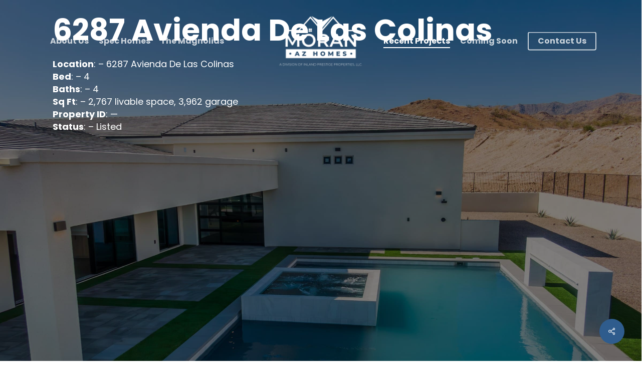

--- FILE ---
content_type: text/html; charset=UTF-8
request_url: https://moranazhomes.com/portfolio/6287-avienda-de-las-colinas/
body_size: 33067
content:
<!doctype html>
<html lang="en-US" prefix="og: https://ogp.me/ns#" class="no-js">
<head><meta charset="UTF-8"><script>if(navigator.userAgent.match(/MSIE|Internet Explorer/i)||navigator.userAgent.match(/Trident\/7\..*?rv:11/i)){var href=document.location.href;if(!href.match(/[?&]nowprocket/)){if(href.indexOf("?")==-1){if(href.indexOf("#")==-1){document.location.href=href+"?nowprocket=1"}else{document.location.href=href.replace("#","?nowprocket=1#")}}else{if(href.indexOf("#")==-1){document.location.href=href+"&nowprocket=1"}else{document.location.href=href.replace("#","&nowprocket=1#")}}}}</script><script>(()=>{class RocketLazyLoadScripts{constructor(){this.v="2.0.4",this.userEvents=["keydown","keyup","mousedown","mouseup","mousemove","mouseover","mouseout","touchmove","touchstart","touchend","touchcancel","wheel","click","dblclick","input"],this.attributeEvents=["onblur","onclick","oncontextmenu","ondblclick","onfocus","onmousedown","onmouseenter","onmouseleave","onmousemove","onmouseout","onmouseover","onmouseup","onmousewheel","onscroll","onsubmit"]}async t(){this.i(),this.o(),/iP(ad|hone)/.test(navigator.userAgent)&&this.h(),this.u(),this.l(this),this.m(),this.k(this),this.p(this),this._(),await Promise.all([this.R(),this.L()]),this.lastBreath=Date.now(),this.S(this),this.P(),this.D(),this.O(),this.M(),await this.C(this.delayedScripts.normal),await this.C(this.delayedScripts.defer),await this.C(this.delayedScripts.async),await this.T(),await this.F(),await this.j(),await this.A(),window.dispatchEvent(new Event("rocket-allScriptsLoaded")),this.everythingLoaded=!0,this.lastTouchEnd&&await new Promise(t=>setTimeout(t,500-Date.now()+this.lastTouchEnd)),this.I(),this.H(),this.U(),this.W()}i(){this.CSPIssue=sessionStorage.getItem("rocketCSPIssue"),document.addEventListener("securitypolicyviolation",t=>{this.CSPIssue||"script-src-elem"!==t.violatedDirective||"data"!==t.blockedURI||(this.CSPIssue=!0,sessionStorage.setItem("rocketCSPIssue",!0))},{isRocket:!0})}o(){window.addEventListener("pageshow",t=>{this.persisted=t.persisted,this.realWindowLoadedFired=!0},{isRocket:!0}),window.addEventListener("pagehide",()=>{this.onFirstUserAction=null},{isRocket:!0})}h(){let t;function e(e){t=e}window.addEventListener("touchstart",e,{isRocket:!0}),window.addEventListener("touchend",function i(o){o.changedTouches[0]&&t.changedTouches[0]&&Math.abs(o.changedTouches[0].pageX-t.changedTouches[0].pageX)<10&&Math.abs(o.changedTouches[0].pageY-t.changedTouches[0].pageY)<10&&o.timeStamp-t.timeStamp<200&&(window.removeEventListener("touchstart",e,{isRocket:!0}),window.removeEventListener("touchend",i,{isRocket:!0}),"INPUT"===o.target.tagName&&"text"===o.target.type||(o.target.dispatchEvent(new TouchEvent("touchend",{target:o.target,bubbles:!0})),o.target.dispatchEvent(new MouseEvent("mouseover",{target:o.target,bubbles:!0})),o.target.dispatchEvent(new PointerEvent("click",{target:o.target,bubbles:!0,cancelable:!0,detail:1,clientX:o.changedTouches[0].clientX,clientY:o.changedTouches[0].clientY})),event.preventDefault()))},{isRocket:!0})}q(t){this.userActionTriggered||("mousemove"!==t.type||this.firstMousemoveIgnored?"keyup"===t.type||"mouseover"===t.type||"mouseout"===t.type||(this.userActionTriggered=!0,this.onFirstUserAction&&this.onFirstUserAction()):this.firstMousemoveIgnored=!0),"click"===t.type&&t.preventDefault(),t.stopPropagation(),t.stopImmediatePropagation(),"touchstart"===this.lastEvent&&"touchend"===t.type&&(this.lastTouchEnd=Date.now()),"click"===t.type&&(this.lastTouchEnd=0),this.lastEvent=t.type,t.composedPath&&t.composedPath()[0].getRootNode()instanceof ShadowRoot&&(t.rocketTarget=t.composedPath()[0]),this.savedUserEvents.push(t)}u(){this.savedUserEvents=[],this.userEventHandler=this.q.bind(this),this.userEvents.forEach(t=>window.addEventListener(t,this.userEventHandler,{passive:!1,isRocket:!0})),document.addEventListener("visibilitychange",this.userEventHandler,{isRocket:!0})}U(){this.userEvents.forEach(t=>window.removeEventListener(t,this.userEventHandler,{passive:!1,isRocket:!0})),document.removeEventListener("visibilitychange",this.userEventHandler,{isRocket:!0}),this.savedUserEvents.forEach(t=>{(t.rocketTarget||t.target).dispatchEvent(new window[t.constructor.name](t.type,t))})}m(){const t="return false",e=Array.from(this.attributeEvents,t=>"data-rocket-"+t),i="["+this.attributeEvents.join("],[")+"]",o="[data-rocket-"+this.attributeEvents.join("],[data-rocket-")+"]",s=(e,i,o)=>{o&&o!==t&&(e.setAttribute("data-rocket-"+i,o),e["rocket"+i]=new Function("event",o),e.setAttribute(i,t))};new MutationObserver(t=>{for(const n of t)"attributes"===n.type&&(n.attributeName.startsWith("data-rocket-")||this.everythingLoaded?n.attributeName.startsWith("data-rocket-")&&this.everythingLoaded&&this.N(n.target,n.attributeName.substring(12)):s(n.target,n.attributeName,n.target.getAttribute(n.attributeName))),"childList"===n.type&&n.addedNodes.forEach(t=>{if(t.nodeType===Node.ELEMENT_NODE)if(this.everythingLoaded)for(const i of[t,...t.querySelectorAll(o)])for(const t of i.getAttributeNames())e.includes(t)&&this.N(i,t.substring(12));else for(const e of[t,...t.querySelectorAll(i)])for(const t of e.getAttributeNames())this.attributeEvents.includes(t)&&s(e,t,e.getAttribute(t))})}).observe(document,{subtree:!0,childList:!0,attributeFilter:[...this.attributeEvents,...e]})}I(){this.attributeEvents.forEach(t=>{document.querySelectorAll("[data-rocket-"+t+"]").forEach(e=>{this.N(e,t)})})}N(t,e){const i=t.getAttribute("data-rocket-"+e);i&&(t.setAttribute(e,i),t.removeAttribute("data-rocket-"+e))}k(t){Object.defineProperty(HTMLElement.prototype,"onclick",{get(){return this.rocketonclick||null},set(e){this.rocketonclick=e,this.setAttribute(t.everythingLoaded?"onclick":"data-rocket-onclick","this.rocketonclick(event)")}})}S(t){function e(e,i){let o=e[i];e[i]=null,Object.defineProperty(e,i,{get:()=>o,set(s){t.everythingLoaded?o=s:e["rocket"+i]=o=s}})}e(document,"onreadystatechange"),e(window,"onload"),e(window,"onpageshow");try{Object.defineProperty(document,"readyState",{get:()=>t.rocketReadyState,set(e){t.rocketReadyState=e},configurable:!0}),document.readyState="loading"}catch(t){console.log("WPRocket DJE readyState conflict, bypassing")}}l(t){this.originalAddEventListener=EventTarget.prototype.addEventListener,this.originalRemoveEventListener=EventTarget.prototype.removeEventListener,this.savedEventListeners=[],EventTarget.prototype.addEventListener=function(e,i,o){o&&o.isRocket||!t.B(e,this)&&!t.userEvents.includes(e)||t.B(e,this)&&!t.userActionTriggered||e.startsWith("rocket-")||t.everythingLoaded?t.originalAddEventListener.call(this,e,i,o):(t.savedEventListeners.push({target:this,remove:!1,type:e,func:i,options:o}),"mouseenter"!==e&&"mouseleave"!==e||t.originalAddEventListener.call(this,e,t.savedUserEvents.push,o))},EventTarget.prototype.removeEventListener=function(e,i,o){o&&o.isRocket||!t.B(e,this)&&!t.userEvents.includes(e)||t.B(e,this)&&!t.userActionTriggered||e.startsWith("rocket-")||t.everythingLoaded?t.originalRemoveEventListener.call(this,e,i,o):t.savedEventListeners.push({target:this,remove:!0,type:e,func:i,options:o})}}J(t,e){this.savedEventListeners=this.savedEventListeners.filter(i=>{let o=i.type,s=i.target||window;return e!==o||t!==s||(this.B(o,s)&&(i.type="rocket-"+o),this.$(i),!1)})}H(){EventTarget.prototype.addEventListener=this.originalAddEventListener,EventTarget.prototype.removeEventListener=this.originalRemoveEventListener,this.savedEventListeners.forEach(t=>this.$(t))}$(t){t.remove?this.originalRemoveEventListener.call(t.target,t.type,t.func,t.options):this.originalAddEventListener.call(t.target,t.type,t.func,t.options)}p(t){let e;function i(e){return t.everythingLoaded?e:e.split(" ").map(t=>"load"===t||t.startsWith("load.")?"rocket-jquery-load":t).join(" ")}function o(o){function s(e){const s=o.fn[e];o.fn[e]=o.fn.init.prototype[e]=function(){return this[0]===window&&t.userActionTriggered&&("string"==typeof arguments[0]||arguments[0]instanceof String?arguments[0]=i(arguments[0]):"object"==typeof arguments[0]&&Object.keys(arguments[0]).forEach(t=>{const e=arguments[0][t];delete arguments[0][t],arguments[0][i(t)]=e})),s.apply(this,arguments),this}}if(o&&o.fn&&!t.allJQueries.includes(o)){const e={DOMContentLoaded:[],"rocket-DOMContentLoaded":[]};for(const t in e)document.addEventListener(t,()=>{e[t].forEach(t=>t())},{isRocket:!0});o.fn.ready=o.fn.init.prototype.ready=function(i){function s(){parseInt(o.fn.jquery)>2?setTimeout(()=>i.bind(document)(o)):i.bind(document)(o)}return"function"==typeof i&&(t.realDomReadyFired?!t.userActionTriggered||t.fauxDomReadyFired?s():e["rocket-DOMContentLoaded"].push(s):e.DOMContentLoaded.push(s)),o([])},s("on"),s("one"),s("off"),t.allJQueries.push(o)}e=o}t.allJQueries=[],o(window.jQuery),Object.defineProperty(window,"jQuery",{get:()=>e,set(t){o(t)}})}P(){const t=new Map;document.write=document.writeln=function(e){const i=document.currentScript,o=document.createRange(),s=i.parentElement;let n=t.get(i);void 0===n&&(n=i.nextSibling,t.set(i,n));const c=document.createDocumentFragment();o.setStart(c,0),c.appendChild(o.createContextualFragment(e)),s.insertBefore(c,n)}}async R(){return new Promise(t=>{this.userActionTriggered?t():this.onFirstUserAction=t})}async L(){return new Promise(t=>{document.addEventListener("DOMContentLoaded",()=>{this.realDomReadyFired=!0,t()},{isRocket:!0})})}async j(){return this.realWindowLoadedFired?Promise.resolve():new Promise(t=>{window.addEventListener("load",t,{isRocket:!0})})}M(){this.pendingScripts=[];this.scriptsMutationObserver=new MutationObserver(t=>{for(const e of t)e.addedNodes.forEach(t=>{"SCRIPT"!==t.tagName||t.noModule||t.isWPRocket||this.pendingScripts.push({script:t,promise:new Promise(e=>{const i=()=>{const i=this.pendingScripts.findIndex(e=>e.script===t);i>=0&&this.pendingScripts.splice(i,1),e()};t.addEventListener("load",i,{isRocket:!0}),t.addEventListener("error",i,{isRocket:!0}),setTimeout(i,1e3)})})})}),this.scriptsMutationObserver.observe(document,{childList:!0,subtree:!0})}async F(){await this.X(),this.pendingScripts.length?(await this.pendingScripts[0].promise,await this.F()):this.scriptsMutationObserver.disconnect()}D(){this.delayedScripts={normal:[],async:[],defer:[]},document.querySelectorAll("script[type$=rocketlazyloadscript]").forEach(t=>{t.hasAttribute("data-rocket-src")?t.hasAttribute("async")&&!1!==t.async?this.delayedScripts.async.push(t):t.hasAttribute("defer")&&!1!==t.defer||"module"===t.getAttribute("data-rocket-type")?this.delayedScripts.defer.push(t):this.delayedScripts.normal.push(t):this.delayedScripts.normal.push(t)})}async _(){await this.L();let t=[];document.querySelectorAll("script[type$=rocketlazyloadscript][data-rocket-src]").forEach(e=>{let i=e.getAttribute("data-rocket-src");if(i&&!i.startsWith("data:")){i.startsWith("//")&&(i=location.protocol+i);try{const o=new URL(i).origin;o!==location.origin&&t.push({src:o,crossOrigin:e.crossOrigin||"module"===e.getAttribute("data-rocket-type")})}catch(t){}}}),t=[...new Map(t.map(t=>[JSON.stringify(t),t])).values()],this.Y(t,"preconnect")}async G(t){if(await this.K(),!0!==t.noModule||!("noModule"in HTMLScriptElement.prototype))return new Promise(e=>{let i;function o(){(i||t).setAttribute("data-rocket-status","executed"),e()}try{if(navigator.userAgent.includes("Firefox/")||""===navigator.vendor||this.CSPIssue)i=document.createElement("script"),[...t.attributes].forEach(t=>{let e=t.nodeName;"type"!==e&&("data-rocket-type"===e&&(e="type"),"data-rocket-src"===e&&(e="src"),i.setAttribute(e,t.nodeValue))}),t.text&&(i.text=t.text),t.nonce&&(i.nonce=t.nonce),i.hasAttribute("src")?(i.addEventListener("load",o,{isRocket:!0}),i.addEventListener("error",()=>{i.setAttribute("data-rocket-status","failed-network"),e()},{isRocket:!0}),setTimeout(()=>{i.isConnected||e()},1)):(i.text=t.text,o()),i.isWPRocket=!0,t.parentNode.replaceChild(i,t);else{const i=t.getAttribute("data-rocket-type"),s=t.getAttribute("data-rocket-src");i?(t.type=i,t.removeAttribute("data-rocket-type")):t.removeAttribute("type"),t.addEventListener("load",o,{isRocket:!0}),t.addEventListener("error",i=>{this.CSPIssue&&i.target.src.startsWith("data:")?(console.log("WPRocket: CSP fallback activated"),t.removeAttribute("src"),this.G(t).then(e)):(t.setAttribute("data-rocket-status","failed-network"),e())},{isRocket:!0}),s?(t.fetchPriority="high",t.removeAttribute("data-rocket-src"),t.src=s):t.src="data:text/javascript;base64,"+window.btoa(unescape(encodeURIComponent(t.text)))}}catch(i){t.setAttribute("data-rocket-status","failed-transform"),e()}});t.setAttribute("data-rocket-status","skipped")}async C(t){const e=t.shift();return e?(e.isConnected&&await this.G(e),this.C(t)):Promise.resolve()}O(){this.Y([...this.delayedScripts.normal,...this.delayedScripts.defer,...this.delayedScripts.async],"preload")}Y(t,e){this.trash=this.trash||[];let i=!0;var o=document.createDocumentFragment();t.forEach(t=>{const s=t.getAttribute&&t.getAttribute("data-rocket-src")||t.src;if(s&&!s.startsWith("data:")){const n=document.createElement("link");n.href=s,n.rel=e,"preconnect"!==e&&(n.as="script",n.fetchPriority=i?"high":"low"),t.getAttribute&&"module"===t.getAttribute("data-rocket-type")&&(n.crossOrigin=!0),t.crossOrigin&&(n.crossOrigin=t.crossOrigin),t.integrity&&(n.integrity=t.integrity),t.nonce&&(n.nonce=t.nonce),o.appendChild(n),this.trash.push(n),i=!1}}),document.head.appendChild(o)}W(){this.trash.forEach(t=>t.remove())}async T(){try{document.readyState="interactive"}catch(t){}this.fauxDomReadyFired=!0;try{await this.K(),this.J(document,"readystatechange"),document.dispatchEvent(new Event("rocket-readystatechange")),await this.K(),document.rocketonreadystatechange&&document.rocketonreadystatechange(),await this.K(),this.J(document,"DOMContentLoaded"),document.dispatchEvent(new Event("rocket-DOMContentLoaded")),await this.K(),this.J(window,"DOMContentLoaded"),window.dispatchEvent(new Event("rocket-DOMContentLoaded"))}catch(t){console.error(t)}}async A(){try{document.readyState="complete"}catch(t){}try{await this.K(),this.J(document,"readystatechange"),document.dispatchEvent(new Event("rocket-readystatechange")),await this.K(),document.rocketonreadystatechange&&document.rocketonreadystatechange(),await this.K(),this.J(window,"load"),window.dispatchEvent(new Event("rocket-load")),await this.K(),window.rocketonload&&window.rocketonload(),await this.K(),this.allJQueries.forEach(t=>t(window).trigger("rocket-jquery-load")),await this.K(),this.J(window,"pageshow");const t=new Event("rocket-pageshow");t.persisted=this.persisted,window.dispatchEvent(t),await this.K(),window.rocketonpageshow&&window.rocketonpageshow({persisted:this.persisted})}catch(t){console.error(t)}}async K(){Date.now()-this.lastBreath>45&&(await this.X(),this.lastBreath=Date.now())}async X(){return document.hidden?new Promise(t=>setTimeout(t)):new Promise(t=>requestAnimationFrame(t))}B(t,e){return e===document&&"readystatechange"===t||(e===document&&"DOMContentLoaded"===t||(e===window&&"DOMContentLoaded"===t||(e===window&&"load"===t||e===window&&"pageshow"===t)))}static run(){(new RocketLazyLoadScripts).t()}}RocketLazyLoadScripts.run()})();</script>
	
	<meta name="viewport" content="width=device-width, initial-scale=1, maximum-scale=1, user-scalable=0" />	<style>img:is([sizes="auto" i], [sizes^="auto," i]) { contain-intrinsic-size: 3000px 1500px }</style>
	
<!-- Search Engine Optimization by Rank Math - https://rankmath.com/ -->
<title>6287 Avienda De Las Colinas - Moran AZ Homes</title>
<link crossorigin data-rocket-preconnect href="https://fonts.googleapis.com" rel="preconnect">
<link data-rocket-preload as="style" href="https://fonts.googleapis.com/css?family=Open%20Sans%3A300%2C400%2C600%2C700%7CPoppins%3A400%2C700&#038;subset=latin%2Clatin-ext&#038;display=swap" rel="preload">
<link href="https://fonts.googleapis.com/css?family=Open%20Sans%3A300%2C400%2C600%2C700%7CPoppins%3A400%2C700&#038;subset=latin%2Clatin-ext&#038;display=swap" media="print" onload="this.media=&#039;all&#039;" rel="stylesheet">
<noscript><link rel="stylesheet" href="https://fonts.googleapis.com/css?family=Open%20Sans%3A300%2C400%2C600%2C700%7CPoppins%3A400%2C700&#038;subset=latin%2Clatin-ext&#038;display=swap"></noscript>
<style id="rocket-critical-css">ul{box-sizing:border-box}:root{--wp--preset--font-size--normal:16px;--wp--preset--font-size--huge:42px}.screen-reader-text{border:0;clip:rect(1px,1px,1px,1px);clip-path:inset(50%);height:1px;margin:-1px;overflow:hidden;padding:0;position:absolute;width:1px;word-wrap:normal!important}.wpcf7 form .wpcf7-response-output{margin:2em 0.5em 1em;padding:0.2em 1em;border:2px solid #00a0d2}.wpcf7 form.init .wpcf7-response-output{display:none}.wpcf7-form-control-wrap{position:relative}body.single-portfolio .container-wrap{padding-top:0!important}.single-portfolio #full_width_portfolio .span_12{padding-right:0;margin-top:0}.single-portfolio .post-area{padding-right:40px;margin-right:0!important;margin-top:4px;width:76.5%}.single-portfolio .post-area.span_12{width:100%}body .container-wrap[data-nav-pos="after_project"],body.single-portfolio .container-wrap[data-nav-pos="after_project"]{padding-bottom:0}.portfolio-loading{display:block;height:31px;width:31px;z-index:80;position:absolute;left:50%;top:100px;margin-left:-15px}body[data-bg-header="true"] .portfolio-loading{display:none}@media only screen and (min-width:1000px) and (max-width:1300px){body.single-portfolio .post-area{width:72.5%}}@media only screen and (max-width:690px){.col{margin-bottom:25px}.post-area{margin-bottom:0}}@media only screen and (min-width:1px) and (max-width:999px){.single-portfolio .row .post-area{margin-top:0}body.single-portfolio .post-area{width:100%;float:none}body.single-portfolio #full_width_portfolio .container-wrap{padding-top:2.1em}}.nectar-social.fixed>a:before{background-color:#000}@media only screen and (max-width:999px){.nectar-social.fixed>a{-webkit-transform:scale(0);transform:scale(0)}.nectar-social.fixed{margin:0;height:50px}}.nectar-social.fixed{position:fixed;right:34px;bottom:34px;height:50px;width:50px;line-height:50px;z-index:1000}.nectar-social.fixed>a{height:50px;width:50px;line-height:52px;text-align:center;display:block;position:absolute;bottom:0;left:0;z-index:10}.nectar-social.fixed>a:before{display:block;content:'';position:absolute;top:0;left:0;width:100%;height:100%;transform:translateZ(0);backface-visibility:hidden;border-radius:50%}.nectar-social.fixed>a>[class^="icon-"].icon-default-style{font-size:16px;height:50px;width:50px;line-height:50px;color:#fff;left:-1px;top:0;z-index:10;position:relative}.nectar-social.fixed .nectar-social-inner{position:absolute;height:50px;width:50px;bottom:0;left:0;z-index:1;text-align:center}.nectar-social.fixed .nectar-social-inner a{display:block;line-height:36px;height:36px;padding:0;margin:0;width:36px;left:7px;position:absolute;opacity:0;border:none;top:0;box-shadow:0 7px 15px rgba(0,0,0,0.2);border-radius:50%}.nectar-social.fixed>a:after,.nectar-social.fixed .nectar-social-inner a:after{background-color:#fff;position:absolute;width:100%;height:100%;top:0;left:0;opacity:0;content:'';display:block;border-radius:50%}.nectar-social.fixed .nectar-social-inner a:nth-child(1){transform:translateY(0px) scale(0);-webkit-transform:translateY(0px) scale(0)}.nectar-social.fixed .nectar-social-inner a:nth-child(2){-webkit-transform:translateY(-36px) scale(0);transform:translateY(-36px) scale(0)}.nectar-social.fixed .nectar-social-inner a:nth-child(3){-webkit-transform:translateY(-86px) scale(0);transform:translateY(-86px) scale(0)}.nectar-social.fixed .nectar-social-inner a:nth-child(4){-webkit-transform:translateY(-136px) scale(0);transform:translateY(-136px) scale(0)}body .nectar-social.fixed a i,#ajax-content-wrap .nectar-social.fixed a i{color:#fff;font-size:14px;top:0;padding-right:0;display:block}body .nectar-social.fixed .nectar-social-inner a i,#ajax-content-wrap .nectar-social.fixed .nectar-social-inner a i{height:36px;line-height:36px;width:36px}.nectar-social.fixed .facebook-share{background-color:#6a75c8}.nectar-social.fixed .twitter-share{background-color:#6abaf7}.nectar-social.fixed .linkedin-share{background-color:#2e82d9}.nectar-social.fixed .pinterest-share{background-color:#f00}.nectar-social .social-text{display:none}body .pinterest-share i,body .facebook-share i,body .twitter-share i,body .linkedin-share i,.nectar-social .icon-default-style.steadysets-icon-share{background-color:transparent;border-radius:0px;font-weight:normal;font-size:20px;height:20px;width:auto;line-height:20px;color:#ddd}.nectar-social .nectar-social-inner a,.nectar-social.fixed>a{text-decoration:none!important}.col{position:relative;display:block;width:100%}html body .vc_row-fluid>.span_12{display:flex;display:-ms-flexbox;-ms-flex-wrap:wrap;flex-wrap:wrap;float:none}@media (min-width:690px){.col{margin-right:2%}}.col:last-child{margin-right:0}.col.col_last{margin-right:0}html body .vc_row-fluid>.span_12>.wpb_column{float:none;margin-right:0}html body .vc_row-fluid>.span_12>.wpb_column:not([class*="offset-"]){margin-left:0}.vc_row-fluid>.span_12{width:auto}.vc_row-fluid>.span_12{margin-left:-1%;margin-right:-1%}.vc_row-fluid>.span_12 .wpb_column{padding-left:1%;padding-right:1%}.vc_row-fluid .wpb_column{box-shadow:none}@media (min-width:690px){.vc_col-sm-12{width:100%}}@media only screen and (max-width:690px){[class*="vc_col-"]:not([class*="vc_col-xs"]){width:100%}.wpb_column:not([class*="vc_col-xs"]){width:100%;margin-bottom:25px}}html,body,div,span,h1,p,a,img,strong,i,ul,li,form,label,header,nav{margin:0;padding:0;border:0;font-size:100%;font:inherit;vertical-align:baseline}html{max-width:100%;overflow-y:scroll;overflow-x:hidden}body{max-width:100%;overflow:hidden;background:white;font-family:'Open Sans',sans-serif;color:#676767;position:relative}ul{list-style:none}input[type=text]::-ms-clear{display:none}p:empty{display:none}header,nav{display:block}*{-webkit-box-sizing:border-box;-moz-box-sizing:border-box;box-sizing:border-box}:root{--scroll-bar-w:-2px}.container{margin:0 auto;position:relative;max-width:880px}.row{position:relative}.main-content>.row,header .row{margin-left:0;margin-right:0}.row:after,.col:after{content:"";display:block;height:0;clear:both;visibility:hidden}.row{padding-bottom:24px}@media (min-width:690px){.span_3{width:23.5%}.span_9{width:74.5%}.span_12{width:100%}}body{font-size:14px;-webkit-font-smoothing:antialiased;font-family:'Open Sans';font-weight:400;line-height:26px}body:not(.nectar-no-flex-height){display:flex;flex-direction:column;min-height:100vh}body:not(.nectar-no-flex-height) #ajax-content-wrap,body:not(.nectar-no-flex-height) .ocm-effect-wrap,body:not(.nectar-no-flex-height) .ocm-effect-wrap-inner{display:flex;flex-direction:column;flex-grow:1}body:not(.nectar-no-flex-height) .container-wrap{flex-grow:1}p{-webkit-font-smoothing:antialiased}.screen-reader-text,.nectar-skip-to-content:not(:focus){border:0;clip:rect(1px,1px,1px,1px);clip-path:inset(50%);height:1px;margin:-1px;overflow:hidden;padding:0;position:absolute!important;width:1px;word-wrap:normal!important}#header-outer .screen-reader-text{height:1px}.container-wrap{background-color:#f8f8f8;position:relative;z-index:10;margin-top:0;padding-top:40px;padding-bottom:40px}body[data-header-resize="0"] .container-wrap{margin-top:0;padding-top:40px}a{color:#3555ff;text-decoration:none}h1{font-size:54px;line-height:62px;margin-bottom:7px}h1{color:#444;letter-spacing:0;-webkit-font-smoothing:antialiased;font-family:'Open Sans';font-weight:600}strong{font-family:'Open Sans';font-weight:600}p{padding-bottom:27px}.row .col p:last-child{padding-bottom:0}.container .row:last-child{padding-bottom:0}.wpb_wrapper>div{margin-bottom:24px}.wpb_wrapper>div:last-child{margin-bottom:0}ul{margin-left:30px;margin-bottom:30px}li ul{margin-bottom:0}ul li{list-style:disc;list-style-position:outside}#header-outer nav>ul,#slide-out-widget-area ul{margin:0}#header-outer ul li,#slide-out-widget-area ul li{list-style:none}.row .col img{margin-bottom:15px;max-width:100%;height:auto}.row .col img:not([srcset]){width:auto}.wpb_text_column>.wpb_wrapper>*:last-child{margin-bottom:0}.wpb_row,.wpb_content_element{margin-bottom:35px}body[data-bg-header="true"] .container-wrap,body.single-portfolio .container-wrap{padding-top:25px;margin-top:0!important;padding-bottom:40px}#header-space{height:90px;background-color:#fff}#header-outer{width:100%;top:0;left:0;position:fixed;padding:28px 0 0 0;background-color:#fff;z-index:9999;overflow:visible}#header-outer[data-box-shadow="large"]{box-shadow:0 3px 45px rgba(0,0,0,0.15)}#top #logo{width:auto;max-width:none;line-height:22px;font-size:22px;letter-spacing:-1px;color:#444;font-family:'Open Sans';font-weight:600;align-self:center}#top #logo .starting-logo{position:absolute;top:0;opacity:0;left:0}#top #logo img{text-indent:-9999px;max-width:none;width:auto;margin-bottom:0;display:block}#header-outer[data-transparent-header="true"] #top #logo img.stnd{position:relative}#top{position:relative;z-index:9998;width:100%}#top .container .row{padding-bottom:0}#top nav>ul{overflow:visible;min-height:1px;line-height:1px}body:not(.ascend) #top nav>.buttons{margin-left:15px}body #header-outer[data-full-width="false"][data-has-buttons="no"]:not([data-format="left-header"]) #top nav>.buttons{margin-left:0}#header-outer #top nav>.buttons{right:0;height:100%;overflow:hidden}body #header-outer[data-using-pr-menu="true"] #top nav>.buttons{display:block;overflow:visible}body.material #header-outer[data-using-pr-menu="true"] #top nav>.buttons{display:-webkit-flex;display:-ms-flexbox;display:flex}#top nav ul li{float:right}#top nav>ul>li{float:left}#top nav>ul>li>a{padding:0 10px 0 10px;display:block;color:#676767;font-size:14px;line-height:20px}#header-outer:not([data-format="centered-menu-under-logo"]):not([data-format="centered-menu-bottom-bar"]) #top nav>ul>li[class*="button_"]>a:before{-webkit-transform:translateY(-50%);transform:translateY(-50%);top:50%}#top nav>ul>li[class*="button_bordered"]>a:before,#header-outer.transparent #top nav>ul>li[class*="button_bordered"]>a:before{border:2px solid #fff;display:block;position:absolute;left:0;padding-bottom:10px;-webkit-transform:translateY(-7px);transform:translateY(-7px);width:100%;height:34px;content:' ';z-index:-1;-webkit-box-sizing:border-box;box-sizing:border-box}#top nav>ul>li[class*="button_bordered"]>a:before{border-color:rgba(0,0,0,0.4)}#top nav>ul>li[class*="button_bordered"]>a,body #header-outer.transparent #top nav>ul>li[class*="button_bordered"]>a,#header-outer[data-lhe="animated_underline"] #top nav>ul>li[class*="button_bordered"]>a{padding-left:20px;padding-right:20px}#header-outer[data-lhe="animated_underline"] #top nav>ul>li>a{padding-left:0;padding-right:0;margin-right:10px;margin-left:10px}#top nav ul li a{color:#999}.sf-menu{line-height:1;float:left;margin-bottom:30px}.sf-menu ul li{font-weight:normal;width:100%}.sub-menu{z-index:3}.sf-menu ul li a{margin:0}.sf-menu,.sf-menu *{list-style:none outside none;margin:0;padding:0;z-index:10}.sf-menu{line-height:1}.sf-menu ul{position:absolute;top:100%;left:0}.sf-menu ul li{font-size:12px;width:100%}.sf-menu .menu-item a{outline:0 none}.sf-menu li{float:left;outline:0 none;line-height:0;font-size:12px;position:relative}.sf-menu a{display:block;position:relative;text-decoration:none}#header-outer .sf-menu li ul li a{font-size:12px;line-height:13px;letter-spacing:0}.sf-menu li ul li a{box-shadow:none}.sf-menu ul li a{border-radius:0 0 0 0;box-shadow:none;text-shadow:none}#top .span_9{position:static}#top nav>ul>li>ul>li{opacity:0}.wpcf7-form-control-wrap{display:block!important}#top .sf-menu li ul li a{background-color:transparent}.sf-menu>li>ul{opacity:0;display:block;transform:translateY(-9999px);box-shadow:0 6px 28px rgba(0,0,0,0.08)}.sf-menu>li ul{padding:20px;width:20em}.sf-menu>li ul a{padding:6px 6px}body:not([data-header-format="left-header"]) #top .sf-menu li ul{background-color:#fff}#header-outer .sf-menu li ul li a{color:#999}.sf-menu ul li a{border-bottom:0}@media only screen and (min-width:1000px){#header-outer:not([data-format="left-header"]){padding-top:0}#header-outer:not([data-format="left-header"]) #top>.container>.row,#header-outer:not([data-format="left-header"]) #top>.container>.row nav,#header-outer:not([data-format="left-header"]) #top>.container>.row nav>ul,#header-outer:not([data-format="left-header"]) #top>.container>.row nav>ul>li{display:-webkit-flex;display:-ms-flexbox;display:flex}#header-outer:not([data-format="left-header"]) #top .span_9,#header-outer:not([data-format="left-header"]) #top .span_3{display:-webkit-flex;display:-ms-flexbox;display:flex;float:none;width:auto}#header-outer:not([data-format="left-header"]) #top nav>.buttons{overflow:visible;height:auto}#header-outer:not([data-format="left-header"]) #top nav>ul>li{-webkit-align-items:center;-ms-align-items:center;-ms-flex-align:center;align-items:center}#header-outer:not([data-format="left-header"]) #top nav>ul{float:none;display:inline-block;vertical-align:middle}#header-outer #top>.container>.row .right-aligned-menu-items nav{-ms-flex-direction:row-reverse;flex-direction:row-reverse;-webkit-flex-direction:row-reverse}}@media only screen and (max-width:999px){#top .col.span_9{text-align:right;line-height:0}#top .span_9>.slide-out-widget-area-toggle>div{position:relative;display:block;top:50%;font-size:18px;-webkit-transform:translateY(-50%);transform:translateY(-50%);background-color:transparent}#top .span_9>.slide-out-widget-area-toggle{position:relative;width:auto;padding:0 7px;top:auto;right:auto;margin-bottom:0;margin-top:0;display:inline-block;vertical-align:middle;line-height:0;height:100%;-webkit-transform:none;transform:none}#top .span_9>.slide-out-widget-area-toggle{padding-right:0}#search-outer #search #close a:before,body.material #header-outer #search-outer #search #close a:before{height:28px;width:28px;margin:-14px 0 0 -14px}.material #search-outer #search #close a span{font-size:13px;height:13px;line-height:13px;top:6px}#search-outer #search #close a span{font-size:16px;height:16px;line-height:16px}#search-outer #search #close a{height:14px}#search-outer #search #close,body.material #header-outer #search-outer #search #close{top:0;right:-5px}#search-outer #search #close a,body.material #header-outer #search-outer #search #close a{right:8px;top:9px}}#top nav .buttons li{line-height:12px;position:relative}#top nav .buttons .menu-item a{position:relative}#top .span_9>.slide-out-widget-area-toggle{display:none;z-index:10000}#header-outer[data-transparent-header="true"] #logo .dark-version{position:absolute}#search-outer{top:0;left:0;width:100%;height:100%;position:absolute;z-index:10000;overflow:visible;display:none;background-color:#fff}#search-box{position:relative}#search-outer .container{overflow:visible;width:100%}#search-outer #search input[type=text]{width:100%;color:#888;font-size:43px;line-height:43px;position:relative;padding:0;background-color:transparent;border:0;box-shadow:none;font-family:'Open Sans';font-weight:700;text-transform:uppercase;letter-spacing:1px}#search-outer>#search form{width:92%;float:left}#search-outer #search #close{list-style:none}#search-outer #search #close a{position:absolute;right:0;top:24px;display:block;width:24px;height:17px;line-height:22px;z-index:10}#search-outer #search #close a span:not(.close-line){color:#a0a0a0;font-size:18px;height:20px;line-height:19px;background-color:transparent}#header-outer #search{position:relative}#header-outer .row .col.span_3,#header-outer .row .col.span_9{width:auto}#header-outer .row .col.span_9{float:right}.wpb_row>.span_12{z-index:10}.wpb_row>.span_12{margin-bottom:0!important}.wpb_row>.span_12>.column_container:last-child{margin-bottom:0}body .full-width-section{-webkit-box-sizing:content-box;box-sizing:content-box}.full-width-section{-webkit-background-size:cover;background-size:cover;width:100%;position:relative}.wpb_row{position:relative}.wpb_row.vc_row-o-full-height{min-height:99vh}.wpb_row .row-bg,.full-width-section .row-bg{position:absolute;top:0;left:0;width:100%;height:100%;background-size:cover;-webkit-background-size:cover}.wpb_row .row-bg-wrap .row-bg-overlay{display:block;position:absolute;top:0;left:0;width:100%;height:100%;content:' ';z-index:2;backface-visibility:hidden}.wpb_row.full-width-section,body.material .wpb_row.full-width-section{margin-bottom:0}.full-width-section>.span_12>div:last-child{padding-bottom:0}.wpb_row .row-bg-wrap .inner-wrap{overflow:hidden;width:100.1%;height:100.1%;position:absolute;z-index:1;top:0;left:0}.wpb_row .row-bg-wrap,.full-width-section .row-bg-wrap{width:100%;height:100%;position:absolute;top:0;left:0}.wpb_row .row-bg-wrap .inner-wrap{height:100%;width:100%}body .full-width-section>.col.span_12{float:none}.vc_row.vc_row-o-equal-height>.span_12>.vc_column_container>.vc_column-inner{width:100%}.vc_row.vc_row-o-equal-height>.span_12>.wpb_column>.vc_column-inner>.wpb_wrapper{min-height:1px}.vc_column_container>.vc_column-inner{position:relative}@media only screen and (max-width:999px){body .vc_row.vc_row-flex.vc_row-o-equal-height>.span_12,body .vc_row.vc_row-flex.vc_row-o-equal-height>.span_12>.vc_column_container>.vc_column-inner,body .vc_row.vc_row-flex.vc_row-o-equal-height>.span_12>.vc_column_container{display:-webkit-flex;display:flex}}.col{position:relative;float:left}.wpb_column{background-position:center}body .wpb_text_column{margin-bottom:0}i[class*="fa-"]{display:inline-block;word-spacing:1px;position:relative;text-align:center;top:-2px;vertical-align:middle;max-width:100%}i[class^="icon-"]{display:inline-block;text-align:center;vertical-align:middle}body [class^="icon-"].icon-default-style{line-height:34px;height:34px;width:34px;margin-right:0;font-size:34px;color:#000;font-style:normal;background-color:transparent}body[data-bg-header="true"] .container-wrap{margin-top:0!important;padding-top:0!important}.post-area{padding-right:30px;margin-top:4px}#slide-out-widget-area{display:none}#slide-out-widget-area-bg{-webkit-backface-visibility:hidden;background-color:rgba(0,0,0,0.8);position:fixed;height:1px;width:1px;opacity:0;left:0;top:0;z-index:9996}#slide-out-widget-area-bg .bg-inner{width:100%;height:100%;background-color:rgba(0,0,0,0.8)}body .lines-button{line-height:0;font-size:0}.lines-button{top:9px;position:relative;display:block}.lines{display:block;width:1.4rem;height:3px;background-color:#ecf0f1;position:relative}.lines:before,.lines:after{display:block;width:1.4rem;height:3px;background:#ecf0f1;position:absolute;left:0;content:'';-webkit-transform-origin:0.142rem center;transform-origin:0.142rem center}.lines:before{top:6px}.lines:after{top:-6px}.slide-out-widget-area-toggle .lines-button:after{background-color:rgba(0,0,0,0.4);display:inline-block;width:1.4rem;height:2px;position:absolute;left:0;top:0;content:'';transform:scale(1,1);-webkit-transform:scale(1,1)}.slide-out-widget-area-toggle.mobile-icon .lines-button.x2 .lines:before,.slide-out-widget-area-toggle.mobile-icon .lines-button.x2 .lines:after,.slide-out-widget-area-toggle.mobile-icon .lines-button:after{background-color:#999}body #header-outer .lines-button{top:9px}.slide-out-widget-area-toggle.mobile-icon .lines-button:after{top:0!important}.slide-out-widget-area-toggle.mobile-icon .lines{background-color:transparent}.slide-out-widget-area-toggle.mobile-icon .lines-button:after,.slide-out-widget-area-toggle.mobile-icon .lines:before,.slide-out-widget-area-toggle.mobile-icon .lines:after{height:2px!important;width:22px!important}.lines-button.x2 .lines:before,.lines-button.x2 .lines:after{-webkit-transform-origin:50% 50%;transform-origin:50% 50%}.slide-out-widget-area-toggle a>span{-webkit-transform-origin:center;transform-origin:center;display:block;height:21px}.slide-out-widget-area-toggle.mobile-icon a>span{height:20px}#footer-outer #footer-widgets .col p{padding-bottom:20px}#footer-outer #footer-widgets .col input[type=text]{padding:10px;width:100%}input[type=text]{padding:10px;width:100%;font-size:14px;font-family:inherit;line-height:24px;color:#555;background-color:#f1f1f1;border:none}.wpcf7-form p span{color:#000}.wpcf7 .wpcf7-response-output{background-color:#fff;margin-left:0;margin-top:10px}body .full-width-section{visibility:visible}body .full-width-section .row-bg-wrap{margin-left:-50vw;margin-left:calc(-50vw + var(--scroll-bar-w)/2);left:50%;width:100vw;width:calc(100vw - var(--scroll-bar-w))}@font-face{font-family:'icomoon';src:url(https://moranazhomes.com/wp-content/themes/salient/css/fonts/icomoon.eot?v=1.1);src:url(https://moranazhomes.com/wp-content/themes/salient/css/fonts/icomoon.eot?#iefix&v=1.1) format('embedded-opentype'),url(https://moranazhomes.com/wp-content/themes/salient/css/fonts/icomoon.woff?v=1.1) format('woff'),url(https://moranazhomes.com/wp-content/themes/salient/css/fonts/icomoon.ttf?v=1.1) format('truetype'),url(https://moranazhomes.com/wp-content/themes/salient/css/fonts/icomoon.svg#icomoon?v=1.1) format('svg');font-weight:normal;font-display:swap;font-style:normal}body .lines,body .lines:before,body .lines:after{height:2px}body .nectar-social.fixed>a>i,#ajax-content-wrap .nectar-social.fixed>a>i{font-family:'icomoon'!important}body .nectar-social.fixed>a>i:before,#ajax-content-wrap .nectar-social.fixed>a>i:before{content:"\e90e"}body #search-outer #search #close a span{font-size:20px}@media only screen and (min-width:1000px){#header-outer #top>.container>.row{align-items:center;justify-content:center}#header-outer #top>.container>.row>.span_9{order:1;position:absolute;left:0;top:0;width:100%;z-index:10;height:100%}#header-outer #top>.container>.row>.span_3{margin-right:0;z-index:200}#header-outer #top>.container>.row>.right-aligned-menu-items{position:absolute;right:0;top:0;z-index:100;height:100%;width:100%;justify-content:flex-end;align-items:center;display:flex}#header-outer #top>.container>.row>.right-aligned-menu-items nav{height:100%}#header-outer[data-lhe="animated_underline"] #top .right-aligned-menu-items nav>ul>li.menu-item:last-of-type>a{margin-right:0}#header-outer[data-lhe="animated_underline"] #top .span_9 nav>ul>li.menu-item:first-of-type>a{margin-left:0}}@media only screen and (min-width:1000px) and (max-width:1300px){body.single-portfolio .post-area{width:72.5%}}@media only screen and (min-width:1300px){.container{max-width:1100px}}@media only screen and (min-width:1000px) and (max-width:1300px){#top nav>ul>li>a{padding-left:8px}}@media only screen and (min-width:690px) and (max-width:999px){.span_3,.span_9,.span_12{width:100%;margin-left:0}.col,body .vc_row-fluid .wpb_column{margin-bottom:25px}#header-outer .col{margin-bottom:0;margin-right:0}.wpb_column{width:100%}.container{max-width:600px}#ajax-content-wrap .post-area{padding-right:0}}@media only screen and (max-width:690px){.container{max-width:320px}.col{margin-bottom:25px}.post-area{margin-bottom:0}#header-outer .col{margin-bottom:0}}@media only screen and (min-width:1px) and (max-width:999px){body.material #search-outer #search form input[type="text"][name]{font-size:16px;line-height:40px;border-bottom-width:2px;padding-right:50px}body.material #search-outer{height:30vh}body.material #search-outer{min-height:200px}body.material #search-outer .col{margin-bottom:0}.full-width-section>.col.span_12{margin-bottom:0}.full-width-section,#header-outer[data-transparent-header="true"][data-permanent-transparent="false"] #logo .dark-version,#header-outer #top #logo img{margin-top:0!important}.single-portfolio .row .post-area{margin-top:0}#header-outer[data-has-menu="true"][data-mobile-fixed="1"] #top .span_3,#header-outer[data-has-menu="true"] #top .span_3{text-align:left}.material #header-outer[data-transparent-header="true"][data-mobile-fixed="1"].transparent{overflow:visible}#header-outer[data-mobile-fixed="1"]{position:fixed!important}body #header-outer[data-transparent-header="true"][data-remove-border="true"],body #header-outer[data-transparent-header="true"][data-remove-border="true"].transparent{border:none}.container-wrap{z-index:11}body #top #logo img,#header-outer[data-permanent-transparent="false"] #logo .dark-version{height:24px;margin-top:-3px;top:3px;position:relative}#header-outer[data-transparent-header="true"][data-permanent-transparent="false"] #logo .dark-version,#header-outer #top #logo img{top:0}body.material #header-outer[data-permanent-transparent="false"] #logo .dark-version,#header-outer[data-permanent-transparent="false"] #logo .dark-version{position:absolute}body #header-outer{margin-bottom:0;padding:12px 0}body #header-outer{position:relative}#slide-out-widget-area{top:0!important}#header-outer #logo{top:0;left:0}#header-space{display:none}#header-space[data-header-mobile-fixed="1"]{display:block}#top .span_9>.slide-out-widget-area-toggle{display:inline-block}#top .col.span_3{left:0;top:0;z-index:100;width:100%}#top .col.span_3{position:relative}#header-outer #top .col.span_3{line-height:0}#header-outer #top .col.span_3 #logo{vertical-align:middle}#top .col.span_9{margin-left:0;margin-bottom:0;width:100%!important;float:none;z-index:100;position:static}#top .col.span_9{min-height:0;width:auto!important;position:absolute!important;right:0;top:0;z-index:2000;height:100%}body[data-slide-out-widget-area="true"] #top #logo{-webkit-transform:none!important;transform:none!important}body[data-slide-out-widget-area="true"] #top .span_3{text-align:center}#header-outer .slide-out-widget-area-toggle .lines-button,#header-outer .slide-out-widget-area-toggle .lines,#header-outer .slide-out-widget-area-toggle .lines:before,#header-outer .slide-out-widget-area-toggle .lines:after{width:22px}#header-outer .slide-out-widget-area-toggle.mobile-icon .lines:after{top:-6px}body #header-outer .slide-out-widget-area-toggle.mobile-icon .lines:before{top:6px}body[data-slide-out-widget-area="true"] #top #logo,#header-outer[data-mobile-fixed="1"] #top #logo{display:inline-block}body[data-slide-out-widget-area="true"] #top .col.span_3{width:100%}body #slide-out-widget-area:not(.slide-out-from-right-hover) .slide_out_area_close{display:block}#header-outer #top nav>ul{width:auto;padding:15px 0 25px 0;margin:0 auto 0 auto;z-index:100000;position:relative}#header-outer #top nav>ul>li>ul>li{opacity:1;transform:none}#top nav>ul li{display:block;width:auto;margin-left:0}#top nav>ul ul{position:relative;width:auto;top:0;left:0;padding:0;opacity:1;visibility:visible;box-shadow:0px 0px 0px #fff;-webkit-box-shadow:0px 0px 0px #fff;background-color:transparent;float:none}#top nav>ul ul li{padding-left:20px}#ajax-content-wrap .post-area{padding-right:0;margin-bottom:0}#header-outer #top nav{display:none!important}.main-content>div{padding-bottom:0}#top,#header-outer:not([data-permanent-transparent="1"]){height:auto!important}body.single-portfolio #full_width_portfolio .container-wrap{padding-top:2.1em}}@media only screen and (max-width:321px){.container{max-width:300px}}@media only screen and (min-width:480px) and (max-width:690px){body .container{max-width:420px}}@media screen and (max-width:782px){body{position:static}}p{padding-bottom:1.5em}.material .wpb_row,.material .wpb_content_element{margin-bottom:1.5em}#header-space{background-color:#fff}.ocm-effect-wrap,.container-wrap{background-color:#fff}body.material #header-outer[data-header-resize="0"]:not([data-format="left-header"]):not(.scrolled-down):not(.fixed-menu){box-shadow:none}#top .slide-out-widget-area-toggle a span{overflow:hidden;width:22px}#top .slide-out-widget-area-toggle a>span{position:relative}body.material #header-outer:not([data-format="left-header"]) #top nav>.buttons>li{margin:0 14px}body.material #header-outer:not([data-format="left-header"]) #top nav>.buttons>li.menu-item{margin:0}body.material #header-outer[data-transparent-header="true"].transparent nav>ul>li>a{margin-bottom:0}body.material #header-outer #top nav>.buttons>li:last-child{margin-right:0!important}body.material #header-outer #top nav>.buttons>li:first-child{margin-left:0}body.material #header-outer:not([data-format="left-header"]) #top nav>.buttons{margin-left:30px}body.material #header-outer[data-has-buttons="no"]:not([data-format="left-header"]) #top nav>.buttons{margin-left:0}.material #top nav>.buttons{padding-right:0!important}body[data-full-width-header="false"] #slide-out-widget-area .slide_out_area_close{z-index:100}#header-outer .sf-menu ul li a{border-bottom:none}@media screen and (max-width:999px){body.material #search-outer,body.material #header-outer #search-outer{height:200px;transform:translate3d(0,-200px,0);-webkit-transform:translate3d(0,-200px,0)}#search-outer #search-box,#search-outer #search #close,#header-outer #search-outer #search-box,#header-outer #search-outer #search #close{-webkit-transform:translate3d(0,200px,0);transform:translate3d(0,200px,0)}}body.material #search-outer{background-color:transparent;height:35vh;position:absolute;transform:translate3d(0,-35vh,0);-webkit-transform:translate3d(0,-35vh,0);z-index:2000!important;padding:0;top:-1px}body.material[data-header-search="false"] #search-outer{visibility:hidden}body.material #search-outer #search .container{height:auto!important;float:none;width:100%}.material #header-outer #search-outer:before{position:absolute;left:0;top:0;height:100%;width:100%;display:block;background-color:#fff;-webkit-transform:scaleY(0);transform:scaleY(0);-webkit-transform-origin:top;transform-origin:top}.material #header-outer #search-outer:before{content:'';-webkit-transform:none;transform:none;backface-visibility:hidden}#ajax-content-wrap:after{background-color:rgba(0,0,0,0.45);content:'';position:fixed;opacity:0;left:0;top:0;width:100%;height:100%;z-index:1000;transform:translateZ(0);backface-visibility:hidden}@media all and (-ms-high-contrast:none),(-ms-high-contrast:active){#ajax-content-wrap:after{display:none}}#slide-out-widget-area .inner .off-canvas-menu-container.mobile-only .menu.secondary-header-items{display:none}#slide-out-widget-area .mobile-only .menu.secondary-header-items{margin-top:25px}.material #search-outer{display:block;overflow:hidden}#search-outer #search{max-width:1200px;position:relative;z-index:10;margin:0 auto;height:100%;display:-webkit-flex;display:-ms-flexbox;display:flex;-webkit-align-items:center;-moz-align-items:center;-ms-align-items:center;-ms-flex-align:center;align-items:center}.material #search-outer #search,.material #header-outer #search-outer #search{padding:0}#search-outer #search-box,#search-outer #search #close{transform:translate3d(0,35vh,0);opacity:0}body #search-outer #search input[type="text"]{height:auto!important;text-transform:none;color:#000;border-radius:0;border-bottom:2px solid #3452ff}body #search-outer #search input[type="text"],body.material #search-outer #search form input[type="text"]{font-size:60px}body.material #search-outer #search input[type="text"]{line-height:60px}@media only screen and (min-width:1000px){body #search-outer #search input[type="text"]{height:90px!important}body.material #search-outer #search #search-box input[type="text"]{line-height:90px}}body #header-outer[data-lhe="animated_underline"] #top nav>ul>li:not([class*="button_"])>a .menu-title-text:after,.sf-menu li ul li a .menu-title-text:after{-webkit-transform-origin:0 0;transform-origin:0 0;bottom:-3px}body[data-header-color="custom"] #search-outer #search .span_12 span{opacity:0.7}#header-outer #search-outer input::-webkit-input-placeholder,#header-outer #search-outer input::-moz-placeholder,#header-outer #search-outer input:-ms-input-placeholder{color:#888}body.material #search-outer>#search form{width:100%;float:none}#search-outer #search #close{position:absolute;right:40px}body.material #search-outer #search input[type="text"]{padding-right:70px}body.material #search-outer #search #close a{right:64px;top:16px}#search-outer #search #close a:before,.slide_out_area_close:before{position:absolute;top:50%;left:50%;display:block;width:46px;height:46px;margin:-23px 0 0 -23px;border-radius:50%;background-color:rgba(0,0,0,.05);content:'';-webkit-transform:scale(1) translateZ(0);transform:scale(1) translateZ(0)}#search-outer #search #close a:before{width:42px;height:42px;margin:-21px 0 0 -21px}#search-outer #search .span_12 span{display:block;color:rgba(0,0,0,0.4);margin-top:15px}@media only screen and (max-width:1000px){#search-outer #search .span_12 span{display:none}}body.material #search-outer #search #close a span{color:#000}.slide_out_area_close:before,#search-outer #search #close a:before{transform:scale(0)}.slide_out_area_close .close-wrap,#search-outer .close-wrap{-webkit-font-smoothing:subpixel-antialiased;-webkit-transform-style:preserve-3d;transform-style:preserve-3d;position:absolute;top:50%;left:50%;-webkit-transform:translateX(-50%) translateY(-50%) translateZ(0);transform:translateX(-50%) translateY(-50%) translateZ(0);width:20px;height:20px;display:block;overflow:hidden}.slide_out_area_close .close-line1,#search-outer:not(.material-open) .close-line1{-webkit-transform:translateY(0) translateX(0) rotate(-45deg);transform:translateY(0) translateX(0) rotate(-45deg);-webkit-animation-name:crossLeftClose;animation-name:crossLeftClose;-webkit-animation-delay:.0s;animation-delay:.0s;-webkit-animation-duration:.15s;animation-duration:.15s}.slide_out_area_close .close-line2,#search-outer:not(.material-open) .close-line2{-webkit-transform:translateY(0) translateX(0) rotate(45deg);transform:translateY(0) translateX(0) rotate(45deg);-webkit-animation-name:crossRightClose;animation-name:crossRightClose;-webkit-animation-delay:.06s;animation-delay:.06s;-webkit-animation-duration:.15s;animation-duration:.15s}.slide_out_area_close .close-line,#search-outer .close-line{-webkit-animation-duration:.4s;animation-duration:.4s;-webkit-animation-timing-function:cubic-bezier(0.52,0.01,0.16,1);animation-timing-function:cubic-bezier(0.52,0.01,0.16,1);-webkit-animation-fill-mode:forwards;animation-fill-mode:forwards}.slide_out_area_close .close-wrap .close-line,#search-outer .close-wrap .close-line{height:100%;width:2px;background:#fff;backface-visibility:hidden;position:absolute;border-radius:5px;left:9px}#slide-out-widget-area-bg.fullscreen-alt{padding:0!important}#search-outer .close-wrap .close-line{background-color:#000}@-webkit-keyframes crossLeftClose{100%{-webkit-transform:translateY(22px) translateX(22px) rotate(-45deg);transform:translateY(22px) translateX(22px) rotate(-45deg)}}@keyframes crossLeftClose{100%{-webkit-transform:translateY(22px) translateX(22px) rotate(-45deg);transform:translateY(22px) translateX(22px) rotate(-45deg)}}@-webkit-keyframes crossRightClose{100%{-webkit-transform:translateY(22px) translateX(-22px) rotate(45deg);transform:translateY(22px) translateX(-22px) rotate(45deg)}}@keyframes crossRightClose{100%{-webkit-transform:translateY(22px) translateX(-22px) rotate(45deg);transform:translateY(22px) translateX(-22px) rotate(45deg)}}body:not(.nectar-no-flex-height) .ocm-effect-wrap-inner{height:auto!important}.lines:after{top:-7px}.lines:before{width:1rem;top:7px}body #header-outer .slide-out-widget-area-toggle.mobile-icon .lines:before{width:1rem!important}input[type=text]{background-color:rgba(0,0,0,0.04);border-radius:4px;border:2px solid rgba(0,0,0,0)}body a,body [class^="icon-"].icon-default-style{color:#2f5c8d}#slide-out-widget-area,#slide-out-widget-area-bg.fullscreen-alt .bg-inner{background-color:#2f5c8d}#header-outer:not([data-format="left-header"]) #top nav>ul>li:not(.megamenu) ul .current-menu-item>a{background-color:#2f5c8d!important}.material #search-outer #search input[type="text"],#header-outer[data-lhe="animated_underline"] #top nav>ul>li>a .menu-title-text:after{border-color:#2f5c8d}body,.container-wrap,.material .ocm-effect-wrap{background-color:#ffffff}body #header-outer,body #search-outer,.material #header-space,#header-space,.material #header-outer #search-outer:before{background-color:#ffffff}body #header-outer{background-color:rgba(255,255,255,100)}#header-outer #top nav>ul>li>a,#header-outer #top .span_9>.slide-out-widget-area-toggle i,#search-outer #search input[type="text"],#search-outer #search #close a span,.material #search-outer #search .span_12 span{color:#2f5c8d!important}.material #header-outer #search-outer input::-webkit-input-placeholder{color:#2f5c8d!important}#header-outer #top .slide-out-widget-area-toggle a .lines:after,#header-outer #top .slide-out-widget-area-toggle a .lines:before,#header-outer #top .slide-out-widget-area-toggle a .lines-button:after,#search-outer .close-wrap .close-line{background-color:#2f5c8d}#header-outer[data-lhe="animated_underline"] #top nav>ul>li>a .menu-title-text:after,body.material #header-outer #search-outer #search input[type="text"]{border-color:#2f5c8d}body:not([data-header-format="left-header"]) #top .sf-menu li ul{background-color:#ffffff}#top .sf-menu li ul .current-menu-item>a,#header-outer:not([data-format="left-header"]) #top nav>ul>li:not(.megamenu) ul .current-menu-item>a{background-color:#ffffff!important}#top .sf-menu li ul li a,#header-outer:not([data-format="left-header"]) #top nav>ul>li:not(.megamenu) ul a{color:#2f5c8d!important}body #top nav .sf-menu ul .current-menu-item>a,#header-outer:not([data-format="left-header"]) #top nav>ul>li:not(.megamenu) .current-menu-item>a,#header-outer:not([data-format="left-header"]) #top nav>ul>li:not(.megamenu) ul .current-menu-item>a{color:#2f5c8d!important}body:not([data-header-format="left-header"]) #header-outer .sf-menu li ul{background-color:rgba(255,255,255,100)!important}#slide-out-widget-area-bg.fullscreen-alt .bg-inner{background-color:#2f5c8d}#slide-out-widget-area-bg.fullscreen-alt .bg-inner{background:linear-gradient(145deg,#2f5c8d,#000000)}body #slide-out-widget-area,body #slide-out-widget-area a,body #slide-out-widget-area.fullscreen-alt .inner .off-canvas-menu-container li a{color:#ffffff}body #slide-out-widget-area[class*="fullscreen"] .current-menu-item>a{color:#ffffff!important}body #slide-out-widget-area-bg{background-color:rgba(0,0,0,0.8)}@media only screen and (min-width:1000px){#header-outer #logo{margin-top:28px;margin-bottom:28px;position:relative}}#header-outer #logo img{height:108px}#header-outer[data-lhe="animated_underline"] #top nav>ul>li>a,#header-outer[data-lhe="animated_underline"] #top nav>.sf-menu>li[class*="button_bordered"]>a,#top nav>ul>li[class*="button_bordered"]>a,body #header-outer.transparent #top nav>ul>li[class*="button_bordered"]>a{margin-left:10px;margin-right:10px}#top nav>ul>li>ul>li{-webkit-transform:translate3d(0,13px,0);transform:translate3d(0,13px,0)}#header-outer:not([data-format="left-header"]) #top nav>ul>li:not(.megamenu) ul .current-menu-item>a{color:#fff}#header-space{height:164px}@media only screen and (max-width:999px){#header-space{height:84px}}@media only screen and (max-width:999px){body #top #logo img,#header-outer[data-permanent-transparent="false"] #logo .dark-version{height:60px!important}}@media only screen and (min-width:1000px){body.material #search-outer #search #search-box input[type="text"]{font-size:48px;line-height:1;height:76px!important}#search-outer #search .span_12 form>span{position:absolute;bottom:-40px;left:0}#search-outer #search #close{top:50%;margin-top:-28px}}#header-outer[data-lhe="animated_underline"] li>a .menu-title-text{position:relative}#header-outer[data-lhe="animated_underline"] nav>ul>li:not([class*="button_"])>a .menu-title-text:after{position:absolute;display:block;bottom:-6px;left:0;width:100%;-ms-transform:scaleX(0);-webkit-transform:scaleX(0);transform:scaleX(0);border-top:2px solid #000;content:"";padding-bottom:inherit}#header-outer[data-lhe="animated_underline"] .sf-menu .current-menu-ancestor>a .menu-title-text:after,#header-outer[data-lhe="animated_underline"] .sf-menu .current-menu-item>a .menu-title-text:after,#header-outer[data-lhe="animated_underline"] .buttons .current-menu-item>a .menu-title-text:after,#header-outer[data-lhe="animated_underline"] .buttons .current-menu-ancestor>a .menu-title-text:after{backface-visibility:hidden;-webkit-transform:scaleX(1);transform:scaleX(1)}body.material #header-outer[data-transparent-header="true"].transparent{box-shadow:none}body #header-outer[data-transparent-header="true"].transparent{background-color:transparent!important;-webkit-box-shadow:none;box-shadow:none;border-bottom:1px solid rgba(255,255,255,0.25)}body.material #header-outer[data-transparent-header="true"].transparent{border-bottom:0}body #header-outer[data-transparent-header="true"].transparent nav>ul>li>a{margin-bottom:-1px}#header-outer[data-transparent-header="true"].transparent #logo img,#header-outer[data-transparent-header="true"] #logo .starting-logo{opacity:0;-ms-filter:"alpha(opacity=0)"}#header-outer[data-transparent-header="true"].transparent #logo .starting-logo{opacity:1;-ms-filter:"alpha(opacity=100)"}body #header-outer[data-transparent-header="true"][data-remove-border="true"]{border:none!important}#header-outer[data-transparent-header="true"].transparent>header #logo img.dark-version{opacity:0!important}#header-outer.transparent #top #logo{color:#ffffff}#header-outer.transparent[data-permanent-transparent="false"] #top .slide-out-widget-area-toggle.mobile-icon i:before,#header-outer.transparent[data-permanent-transparent="false"] #top .slide-out-widget-area-toggle.mobile-icon i:after{background-color:#ffffff!important}#header-outer.transparent #top nav>ul>li>a,#header-outer.transparent #top nav>.sf-menu>li>a{color:#ffffff!important;opacity:0.75;will-change:opacity,color}#header-outer.transparent[data-lhe="animated_underline"] #top nav .sf-menu>.current-menu-ancestor>a{opacity:1}#header-outer[data-lhe="animated_underline"].transparent #top nav>ul>li>a .menu-title-text:after,#header-outer.transparent #top nav>ul>li[class*="button_bordered"]>a:before{border-color:#ffffff!important}@media only screen and (min-width:1000px){.container,.material #search-outer #search{max-width:1425px;width:100%;margin:0 auto;padding:0px 90px}#search-outer #search #close a{right:90px}body.material #search-outer #search #close{right:90px}body.material #search-outer #search #close a{right:12px}}@media only screen and (min-width:1000px){.container,.material #search-outer #search{max-width:1425px}}body[data-button-style*="slightly_rounded"] #top nav>ul>li[class*="button_bordered"]>a:before{border-radius:4px!important;-webkit-border-radius:4px!important;box-shadow:none}body{font-family:Poppins;font-size:18px;line-height:25px;font-weight:400}strong{font-family:Poppins;font-weight:600}@media only screen and (max-width:1300px) and (min-width:1000px){body{font-size:18px;line-height:25px}}@media only screen and (max-width:999px) and (min-width:690px){body{font-size:18px;line-height:25px}}@media only screen and (max-width:690px){body{font-size:18px;line-height:25px}}#top nav>ul>li>a,body.material #search-outer #search input[type="text"]{font-size:16px;line-height:16px;font-weight:700}#top nav>ul>li[class*="button_bordered"]>a:before,#header-outer.transparent #top nav>ul>li[class*="button_bordered"]>a:before{height:37px}body h1{font-family:Poppins;font-size:80px;line-height:120px;font-weight:700}@media only screen and (max-width:1300px) and (min-width:1000px){body h1{font-size:60px;line-height:90px}}@media only screen and (max-width:999px) and (min-width:690px){body h1{font-size:52px;line-height:78px}.wpb_wrapper h1.vc_custom_heading{font-size:52px!important;line-height:78px!important}}@media only screen and (max-width:690px){body h1{font-size:44px;line-height:66px}.wpb_wrapper h1.vc_custom_heading{font-size:44px!important;line-height:66px!important}}.vc_column-inner::after,.vc_row:after{clear:both}.container:before,.container:after,.row:before,.row:after,.vc_row:before,.vc_row:after{content:" ";display:table}.container:after,.row:after,.vc_row:after{clear:both}.vc_row:after,.vc_row:before{content:" ";display:table}.vc_row-fluid::before,.vc_row-fluid::after{content:"";display:table}.vc_row-fluid::after{clear:both}.wpb_text_column:last-child,.wpb_text_column p:last-child{margin-bottom:0}.wpb_content_element{margin-bottom:35px}.vc_row.vc_row-flex>.span_12{-webkit-flex-wrap:wrap;-ms-flex-wrap:wrap;flex-wrap:wrap}@media only screen and (max-width:999px){.vc_row.vc_row-flex>.span_12,.vc_row.vc_row-flex>.span_12>.vc_column_container{-webkit-flex-wrap:wrap;-ms-flex-wrap:wrap;flex-wrap:wrap}}.vc_row.vc_row-flex>.span_12,.vc_row.vc_row-flex>.span_12>.vc_column_container{display:-webkit-box;display:-webkit-flex;display:-ms-flexbox;display:flex}.vc_row.vc_row-flex>.span_12>.vc_column_container>.vc_column-inner{-webkit-box-flex:1;-webkit-flex-grow:1;-ms-flex-positive:1;flex-grow:1;display:-webkit-box;display:-webkit-flex;display:-ms-flexbox;display:flex;-webkit-box-orient:vertical;-webkit-box-direction:normal;-webkit-flex-direction:column;-ms-flex-direction:column;flex-direction:column}.vc_row.vc_row-o-equal-height>.span_12>.vc_column_container{-webkit-box-align:stretch;-webkit-align-items:stretch;-ms-flex-align:stretch;align-items:stretch}@media screen and (max-width:999px){.vc_row.vc_row-flex>.span_12,.vc_row.vc_row-flex>.span_12>.vc_column_container,.vc_row.vc_row-flex>.span_12>.vc_column_container>.vc_column-inner{display:block}}@media only screen and (max-width:999px) and (min-width:690px){.vc_row.vc_row-flex>.span_12{display:-webkit-box;display:-webkit-flex;display:-ms-flexbox;display:flex}}.vc_row.vc_row-o-columns-middle.vc_row-o-full-height>.span_12{-webkit-align-content:center;-ms-flex-line-pack:center;align-content:center}.vc_row.vc_row-o-columns-middle>.span_12::after{content:'';width:100%;height:0;overflow:hidden;visibility:hidden;display:block}.vc_row.vc_row-flex.vc_row-o-full-height>.span_12{display:-webkit-box!important;display:-webkit-flex!important;display:-ms-flexbox!important;display:flex!important}#slide-out-widget-area .inner .off-canvas-menu-container li a{font-size:20px;line-height:30px;font-family:'Open Sans';font-weight:700}#slide-out-widget-area .inner .current-menu-item>a,#slide-out-widget-area .inner .current-menu-ancestor>a{opacity:1}#slide-out-widget-area .inner>div{margin-bottom:25px}#slide-out-widget-area .inner>div:first-of-type{margin-top:-7px}#slide-out-widget-area .inner{width:100%;height:100%}#slide-out-widget-area a,#slide-out-widget-area{color:#fff}body[data-full-width-header="false"] #slide-out-widget-area .slide_out_area_close{position:absolute;right:22px;top:22px}body[data-full-width-header="false"] #slide-out-widget-area .slide_out_area_close{display:block;font-family:'Open Sans';font-weight:400}body[data-full-width-header="false"] #slide-out-widget-area .slide_out_area_close{backface-visibility:hidden;-webkit-backface-visibility:hidden;width:34px;height:34px;color:#ddd;font-size:18px;max-width:none;line-height:32px}#slide-out-widget-area .mobile-only{display:none}@media only screen and (max-width:690px){body #slide-out-widget-area .inner .off-canvas-menu-container.mobile-only .menu.secondary-header-items{display:block}}@media only screen and (min-width:1px) and (max-width:999px){body #slide-out-widget-area .slide_out_area_close{position:absolute;right:22px;top:22px;z-index:100}#slide-out-widget-area .mobile-only{display:block}}#slide-out-widget-area.fullscreen-alt{position:fixed;width:100%;height:100%;right:auto;left:0;top:0;z-index:9997;background-color:transparent!important;text-align:center;display:none;overflow-y:scroll;overflow-x:hidden;padding-right:20px;box-sizing:content-box;-webkit-box-sizing:content-box;-moz-box-sizing:content-box}#slide-out-widget-area.fullscreen-alt .inner{width:100%;position:relative;top:0;left:0;height:auto;margin:auto;padding:30px 0}#slide-out-widget-area.fullscreen-alt .inner-wrap{height:100%;margin-right:-20px;display:flex;flex-direction:column}#slide-out-widget-area.fullscreen-alt .inner .off-canvas-menu-container{transform:translateY(0px);-webkit-transform:translateY(0px);opacity:1;margin:0}#slide-out-widget-area.fullscreen-alt .inner .off-canvas-menu-container .menu>li{opacity:0;transform:translateY(40px);-webkit-transform:translateY(40px)}#slide-out-widget-area.fullscreen-alt .inner .off-canvas-menu-container .menu li{margin:0 0 8px 0}#slide-out-widget-area.fullscreen-alt .inner .off-canvas-menu-container li a{font-size:48px;line-height:48px;font-family:'Open Sans';font-weight:700;letter-spacing:-1px}@media only screen and (max-width:690px){#slide-out-widget-area.fullscreen-alt .inner .off-canvas-menu-container li a{font-size:32px;line-height:32px}}#slide-out-widget-area.fullscreen-alt .inner .off-canvas-menu-container li a{display:inline-block;position:relative;color:rgba(255,255,255,0.7);opacity:1;padding-left:0;padding-right:0}#slide-out-widget-area.fullscreen-alt .inner .off-canvas-menu-container li.current-menu-item a{color:#fff}#slide-out-widget-area-bg.fullscreen-alt{padding:20px;background-color:transparent;transform:none!important;-webkit-transform:none!important;will-change:opacity,padding}body[data-slide-out-widget-area-style="fullscreen-alt"] #header-outer{border-bottom-color:transparent}body #slide-out-widget-area-bg.fullscreen-alt.dark{opacity:0}#slide-out-widget-area-bg.fullscreen-alt{transform:translateY(-100%);-webkit-transform:translateY(-100%);opacity:1;display:none}#slide-out-widget-area-bg.fullscreen-alt{display:block;left:-100%}#slide-out-widget-area-bg.fullscreen-alt.dark{opacity:0.93}#slide-out-widget-area.fullscreen-alt .inner>div{margin:13px 0px}body #slide-out-widget-area.fullscreen-alt .slide_out_area_close{display:none!important}#slide-out-widget-area .off-canvas-menu-container{padding:0 10%}</style><link rel="preload" data-rocket-preload as="image" href="https://moranazhomes.com/wp-content/uploads/2022/08/6287-Avienda-De-Las-Colinas-112-of-21_compressed.jpg" fetchpriority="high">
<meta name="robots" content="follow, index, max-snippet:-1, max-video-preview:-1, max-image-preview:large"/>
<link rel="canonical" href="https://moranazhomes.com/portfolio/6287-avienda-de-las-colinas/" />
<meta property="og:locale" content="en_US" />
<meta property="og:type" content="article" />
<meta property="og:title" content="6287 Avienda De Las Colinas - Moran AZ Homes" />
<meta property="og:url" content="https://moranazhomes.com/portfolio/6287-avienda-de-las-colinas/" />
<meta property="og:site_name" content="Moran AZ Homes" />
<meta property="og:updated_time" content="2023-06-21T12:33:31-07:00" />
<meta property="og:image" content="https://moranazhomes.com/wp-content/uploads/2021/09/2300FlagshipDr_01.jpg" />
<meta property="og:image:secure_url" content="https://moranazhomes.com/wp-content/uploads/2021/09/2300FlagshipDr_01.jpg" />
<meta property="og:image:width" content="1920" />
<meta property="og:image:height" content="1280" />
<meta property="og:image:alt" content="6287 Avienda De Las Colinas" />
<meta property="og:image:type" content="image/jpeg" />
<meta name="twitter:card" content="summary_large_image" />
<meta name="twitter:title" content="6287 Avienda De Las Colinas - Moran AZ Homes" />
<meta name="twitter:image" content="https://moranazhomes.com/wp-content/uploads/2021/09/2300FlagshipDr_01.jpg" />
<!-- /Rank Math WordPress SEO plugin -->

<link rel='dns-prefetch' href='//fonts.googleapis.com' />
<link href='https://fonts.gstatic.com' crossorigin rel='preconnect' />
<link rel="alternate" type="application/rss+xml" title="Moran AZ Homes &raquo; Feed" href="https://moranazhomes.com/feed/" />
<link rel="alternate" type="application/rss+xml" title="Moran AZ Homes &raquo; Comments Feed" href="https://moranazhomes.com/comments/feed/" />
<style id='wp-emoji-styles-inline-css' type='text/css'>

	img.wp-smiley, img.emoji {
		display: inline !important;
		border: none !important;
		box-shadow: none !important;
		height: 1em !important;
		width: 1em !important;
		margin: 0 0.07em !important;
		vertical-align: -0.1em !important;
		background: none !important;
		padding: 0 !important;
	}
</style>
<link rel='preload'  href='https://moranazhomes.com/wp-includes/css/dist/block-library/style.min.css?ver=6.8.3' data-rocket-async="style" as="style" onload="this.onload=null;this.rel='stylesheet'" onerror="this.removeAttribute('data-rocket-async')"  type='text/css' media='all' />
<style id='global-styles-inline-css' type='text/css'>
:root{--wp--preset--aspect-ratio--square: 1;--wp--preset--aspect-ratio--4-3: 4/3;--wp--preset--aspect-ratio--3-4: 3/4;--wp--preset--aspect-ratio--3-2: 3/2;--wp--preset--aspect-ratio--2-3: 2/3;--wp--preset--aspect-ratio--16-9: 16/9;--wp--preset--aspect-ratio--9-16: 9/16;--wp--preset--color--black: #000000;--wp--preset--color--cyan-bluish-gray: #abb8c3;--wp--preset--color--white: #ffffff;--wp--preset--color--pale-pink: #f78da7;--wp--preset--color--vivid-red: #cf2e2e;--wp--preset--color--luminous-vivid-orange: #ff6900;--wp--preset--color--luminous-vivid-amber: #fcb900;--wp--preset--color--light-green-cyan: #7bdcb5;--wp--preset--color--vivid-green-cyan: #00d084;--wp--preset--color--pale-cyan-blue: #8ed1fc;--wp--preset--color--vivid-cyan-blue: #0693e3;--wp--preset--color--vivid-purple: #9b51e0;--wp--preset--gradient--vivid-cyan-blue-to-vivid-purple: linear-gradient(135deg,rgba(6,147,227,1) 0%,rgb(155,81,224) 100%);--wp--preset--gradient--light-green-cyan-to-vivid-green-cyan: linear-gradient(135deg,rgb(122,220,180) 0%,rgb(0,208,130) 100%);--wp--preset--gradient--luminous-vivid-amber-to-luminous-vivid-orange: linear-gradient(135deg,rgba(252,185,0,1) 0%,rgba(255,105,0,1) 100%);--wp--preset--gradient--luminous-vivid-orange-to-vivid-red: linear-gradient(135deg,rgba(255,105,0,1) 0%,rgb(207,46,46) 100%);--wp--preset--gradient--very-light-gray-to-cyan-bluish-gray: linear-gradient(135deg,rgb(238,238,238) 0%,rgb(169,184,195) 100%);--wp--preset--gradient--cool-to-warm-spectrum: linear-gradient(135deg,rgb(74,234,220) 0%,rgb(151,120,209) 20%,rgb(207,42,186) 40%,rgb(238,44,130) 60%,rgb(251,105,98) 80%,rgb(254,248,76) 100%);--wp--preset--gradient--blush-light-purple: linear-gradient(135deg,rgb(255,206,236) 0%,rgb(152,150,240) 100%);--wp--preset--gradient--blush-bordeaux: linear-gradient(135deg,rgb(254,205,165) 0%,rgb(254,45,45) 50%,rgb(107,0,62) 100%);--wp--preset--gradient--luminous-dusk: linear-gradient(135deg,rgb(255,203,112) 0%,rgb(199,81,192) 50%,rgb(65,88,208) 100%);--wp--preset--gradient--pale-ocean: linear-gradient(135deg,rgb(255,245,203) 0%,rgb(182,227,212) 50%,rgb(51,167,181) 100%);--wp--preset--gradient--electric-grass: linear-gradient(135deg,rgb(202,248,128) 0%,rgb(113,206,126) 100%);--wp--preset--gradient--midnight: linear-gradient(135deg,rgb(2,3,129) 0%,rgb(40,116,252) 100%);--wp--preset--font-size--small: 13px;--wp--preset--font-size--medium: 20px;--wp--preset--font-size--large: 36px;--wp--preset--font-size--x-large: 42px;--wp--preset--spacing--20: 0.44rem;--wp--preset--spacing--30: 0.67rem;--wp--preset--spacing--40: 1rem;--wp--preset--spacing--50: 1.5rem;--wp--preset--spacing--60: 2.25rem;--wp--preset--spacing--70: 3.38rem;--wp--preset--spacing--80: 5.06rem;--wp--preset--shadow--natural: 6px 6px 9px rgba(0, 0, 0, 0.2);--wp--preset--shadow--deep: 12px 12px 50px rgba(0, 0, 0, 0.4);--wp--preset--shadow--sharp: 6px 6px 0px rgba(0, 0, 0, 0.2);--wp--preset--shadow--outlined: 6px 6px 0px -3px rgba(255, 255, 255, 1), 6px 6px rgba(0, 0, 0, 1);--wp--preset--shadow--crisp: 6px 6px 0px rgba(0, 0, 0, 1);}:root { --wp--style--global--content-size: 1300px;--wp--style--global--wide-size: 1300px; }:where(body) { margin: 0; }.wp-site-blocks > .alignleft { float: left; margin-right: 2em; }.wp-site-blocks > .alignright { float: right; margin-left: 2em; }.wp-site-blocks > .aligncenter { justify-content: center; margin-left: auto; margin-right: auto; }:where(.is-layout-flex){gap: 0.5em;}:where(.is-layout-grid){gap: 0.5em;}.is-layout-flow > .alignleft{float: left;margin-inline-start: 0;margin-inline-end: 2em;}.is-layout-flow > .alignright{float: right;margin-inline-start: 2em;margin-inline-end: 0;}.is-layout-flow > .aligncenter{margin-left: auto !important;margin-right: auto !important;}.is-layout-constrained > .alignleft{float: left;margin-inline-start: 0;margin-inline-end: 2em;}.is-layout-constrained > .alignright{float: right;margin-inline-start: 2em;margin-inline-end: 0;}.is-layout-constrained > .aligncenter{margin-left: auto !important;margin-right: auto !important;}.is-layout-constrained > :where(:not(.alignleft):not(.alignright):not(.alignfull)){max-width: var(--wp--style--global--content-size);margin-left: auto !important;margin-right: auto !important;}.is-layout-constrained > .alignwide{max-width: var(--wp--style--global--wide-size);}body .is-layout-flex{display: flex;}.is-layout-flex{flex-wrap: wrap;align-items: center;}.is-layout-flex > :is(*, div){margin: 0;}body .is-layout-grid{display: grid;}.is-layout-grid > :is(*, div){margin: 0;}body{padding-top: 0px;padding-right: 0px;padding-bottom: 0px;padding-left: 0px;}:root :where(.wp-element-button, .wp-block-button__link){background-color: #32373c;border-width: 0;color: #fff;font-family: inherit;font-size: inherit;line-height: inherit;padding: calc(0.667em + 2px) calc(1.333em + 2px);text-decoration: none;}.has-black-color{color: var(--wp--preset--color--black) !important;}.has-cyan-bluish-gray-color{color: var(--wp--preset--color--cyan-bluish-gray) !important;}.has-white-color{color: var(--wp--preset--color--white) !important;}.has-pale-pink-color{color: var(--wp--preset--color--pale-pink) !important;}.has-vivid-red-color{color: var(--wp--preset--color--vivid-red) !important;}.has-luminous-vivid-orange-color{color: var(--wp--preset--color--luminous-vivid-orange) !important;}.has-luminous-vivid-amber-color{color: var(--wp--preset--color--luminous-vivid-amber) !important;}.has-light-green-cyan-color{color: var(--wp--preset--color--light-green-cyan) !important;}.has-vivid-green-cyan-color{color: var(--wp--preset--color--vivid-green-cyan) !important;}.has-pale-cyan-blue-color{color: var(--wp--preset--color--pale-cyan-blue) !important;}.has-vivid-cyan-blue-color{color: var(--wp--preset--color--vivid-cyan-blue) !important;}.has-vivid-purple-color{color: var(--wp--preset--color--vivid-purple) !important;}.has-black-background-color{background-color: var(--wp--preset--color--black) !important;}.has-cyan-bluish-gray-background-color{background-color: var(--wp--preset--color--cyan-bluish-gray) !important;}.has-white-background-color{background-color: var(--wp--preset--color--white) !important;}.has-pale-pink-background-color{background-color: var(--wp--preset--color--pale-pink) !important;}.has-vivid-red-background-color{background-color: var(--wp--preset--color--vivid-red) !important;}.has-luminous-vivid-orange-background-color{background-color: var(--wp--preset--color--luminous-vivid-orange) !important;}.has-luminous-vivid-amber-background-color{background-color: var(--wp--preset--color--luminous-vivid-amber) !important;}.has-light-green-cyan-background-color{background-color: var(--wp--preset--color--light-green-cyan) !important;}.has-vivid-green-cyan-background-color{background-color: var(--wp--preset--color--vivid-green-cyan) !important;}.has-pale-cyan-blue-background-color{background-color: var(--wp--preset--color--pale-cyan-blue) !important;}.has-vivid-cyan-blue-background-color{background-color: var(--wp--preset--color--vivid-cyan-blue) !important;}.has-vivid-purple-background-color{background-color: var(--wp--preset--color--vivid-purple) !important;}.has-black-border-color{border-color: var(--wp--preset--color--black) !important;}.has-cyan-bluish-gray-border-color{border-color: var(--wp--preset--color--cyan-bluish-gray) !important;}.has-white-border-color{border-color: var(--wp--preset--color--white) !important;}.has-pale-pink-border-color{border-color: var(--wp--preset--color--pale-pink) !important;}.has-vivid-red-border-color{border-color: var(--wp--preset--color--vivid-red) !important;}.has-luminous-vivid-orange-border-color{border-color: var(--wp--preset--color--luminous-vivid-orange) !important;}.has-luminous-vivid-amber-border-color{border-color: var(--wp--preset--color--luminous-vivid-amber) !important;}.has-light-green-cyan-border-color{border-color: var(--wp--preset--color--light-green-cyan) !important;}.has-vivid-green-cyan-border-color{border-color: var(--wp--preset--color--vivid-green-cyan) !important;}.has-pale-cyan-blue-border-color{border-color: var(--wp--preset--color--pale-cyan-blue) !important;}.has-vivid-cyan-blue-border-color{border-color: var(--wp--preset--color--vivid-cyan-blue) !important;}.has-vivid-purple-border-color{border-color: var(--wp--preset--color--vivid-purple) !important;}.has-vivid-cyan-blue-to-vivid-purple-gradient-background{background: var(--wp--preset--gradient--vivid-cyan-blue-to-vivid-purple) !important;}.has-light-green-cyan-to-vivid-green-cyan-gradient-background{background: var(--wp--preset--gradient--light-green-cyan-to-vivid-green-cyan) !important;}.has-luminous-vivid-amber-to-luminous-vivid-orange-gradient-background{background: var(--wp--preset--gradient--luminous-vivid-amber-to-luminous-vivid-orange) !important;}.has-luminous-vivid-orange-to-vivid-red-gradient-background{background: var(--wp--preset--gradient--luminous-vivid-orange-to-vivid-red) !important;}.has-very-light-gray-to-cyan-bluish-gray-gradient-background{background: var(--wp--preset--gradient--very-light-gray-to-cyan-bluish-gray) !important;}.has-cool-to-warm-spectrum-gradient-background{background: var(--wp--preset--gradient--cool-to-warm-spectrum) !important;}.has-blush-light-purple-gradient-background{background: var(--wp--preset--gradient--blush-light-purple) !important;}.has-blush-bordeaux-gradient-background{background: var(--wp--preset--gradient--blush-bordeaux) !important;}.has-luminous-dusk-gradient-background{background: var(--wp--preset--gradient--luminous-dusk) !important;}.has-pale-ocean-gradient-background{background: var(--wp--preset--gradient--pale-ocean) !important;}.has-electric-grass-gradient-background{background: var(--wp--preset--gradient--electric-grass) !important;}.has-midnight-gradient-background{background: var(--wp--preset--gradient--midnight) !important;}.has-small-font-size{font-size: var(--wp--preset--font-size--small) !important;}.has-medium-font-size{font-size: var(--wp--preset--font-size--medium) !important;}.has-large-font-size{font-size: var(--wp--preset--font-size--large) !important;}.has-x-large-font-size{font-size: var(--wp--preset--font-size--x-large) !important;}
:where(.wp-block-post-template.is-layout-flex){gap: 1.25em;}:where(.wp-block-post-template.is-layout-grid){gap: 1.25em;}
:where(.wp-block-columns.is-layout-flex){gap: 2em;}:where(.wp-block-columns.is-layout-grid){gap: 2em;}
:root :where(.wp-block-pullquote){font-size: 1.5em;line-height: 1.6;}
</style>
<link data-minify="1" rel='preload'  href='https://moranazhomes.com/wp-content/cache/min/1/wp-content/plugins/salient-portfolio/css/portfolio.css?ver=1758151046' data-rocket-async="style" as="style" onload="this.onload=null;this.rel='stylesheet'" onerror="this.removeAttribute('data-rocket-async')"  type='text/css' media='all' />
<link data-minify="1" rel='preload'  href='https://moranazhomes.com/wp-content/cache/min/1/wp-content/plugins/salient-social/css/style.css?ver=1758151271' data-rocket-async="style" as="style" onload="this.onload=null;this.rel='stylesheet'" onerror="this.removeAttribute('data-rocket-async')"  type='text/css' media='all' />
<style id='salient-social-inline-css' type='text/css'>

  .sharing-default-minimal .nectar-love.loved,
  body .nectar-social[data-color-override="override"].fixed > a:before, 
  body .nectar-social[data-color-override="override"].fixed .nectar-social-inner a,
  .sharing-default-minimal .nectar-social[data-color-override="override"] .nectar-social-inner a:hover,
  .nectar-social.vertical[data-color-override="override"] .nectar-social-inner a:hover {
    background-color: #2f5c8d;
  }
  .nectar-social.hover .nectar-love.loved,
  .nectar-social.hover > .nectar-love-button a:hover,
  .nectar-social[data-color-override="override"].hover > div a:hover,
  #single-below-header .nectar-social[data-color-override="override"].hover > div a:hover,
  .nectar-social[data-color-override="override"].hover .share-btn:hover,
  .sharing-default-minimal .nectar-social[data-color-override="override"] .nectar-social-inner a {
    border-color: #2f5c8d;
  }
  #single-below-header .nectar-social.hover .nectar-love.loved i,
  #single-below-header .nectar-social.hover[data-color-override="override"] a:hover,
  #single-below-header .nectar-social.hover[data-color-override="override"] a:hover i,
  #single-below-header .nectar-social.hover .nectar-love-button a:hover i,
  .nectar-love:hover i,
  .hover .nectar-love:hover .total_loves,
  .nectar-love.loved i,
  .nectar-social.hover .nectar-love.loved .total_loves,
  .nectar-social.hover .share-btn:hover, 
  .nectar-social[data-color-override="override"].hover .nectar-social-inner a:hover,
  .nectar-social[data-color-override="override"].hover > div:hover span,
  .sharing-default-minimal .nectar-social[data-color-override="override"] .nectar-social-inner a:not(:hover) i,
  .sharing-default-minimal .nectar-social[data-color-override="override"] .nectar-social-inner a:not(:hover) {
    color: #2f5c8d;
  }
</style>
<link data-minify="1" rel='preload'  href='https://moranazhomes.com/wp-content/cache/min/1/wp-content/themes/salient/css/font-awesome-legacy.min.css?ver=1758151046' data-rocket-async="style" as="style" onload="this.onload=null;this.rel='stylesheet'" onerror="this.removeAttribute('data-rocket-async')"  type='text/css' media='all' />
<link data-minify="1" rel='preload'  href='https://moranazhomes.com/wp-content/cache/min/1/wp-content/themes/salient/css/build/grid-system.css?ver=1758151046' data-rocket-async="style" as="style" onload="this.onload=null;this.rel='stylesheet'" onerror="this.removeAttribute('data-rocket-async')"  type='text/css' media='all' />
<link data-minify="1" rel='preload'  href='https://moranazhomes.com/wp-content/cache/min/1/wp-content/themes/salient/css/build/style.css?ver=1758151046' data-rocket-async="style" as="style" onload="this.onload=null;this.rel='stylesheet'" onerror="this.removeAttribute('data-rocket-async')"  type='text/css' media='all' />
<link data-minify="1" rel='preload'  href='https://moranazhomes.com/wp-content/cache/min/1/wp-content/themes/salient/css/build/header/header-layout-centered-logo-between-menu-alt.css?ver=1758151046' data-rocket-async="style" as="style" onload="this.onload=null;this.rel='stylesheet'" onerror="this.removeAttribute('data-rocket-async')"  type='text/css' media='all' />
<link data-minify="1" rel='preload'  href='https://moranazhomes.com/wp-content/cache/min/1/wp-content/themes/salient/css/build/single.css?ver=1758151271' data-rocket-async="style" as="style" onload="this.onload=null;this.rel='stylesheet'" onerror="this.removeAttribute('data-rocket-async')"  type='text/css' media='all' />
<link data-minify="1" rel='preload'  href='https://moranazhomes.com/wp-content/cache/min/1/wp-content/themes/salient/css/build/third-party/cf7.css?ver=1758151046' data-rocket-async="style" as="style" onload="this.onload=null;this.rel='stylesheet'" onerror="this.removeAttribute('data-rocket-async')"  type='text/css' media='all' />
<link data-minify="1" rel='preload'  href='https://moranazhomes.com/wp-content/cache/min/1/wp-content/themes/salient/css/build/third-party/wpforms.css?ver=1758151046' data-rocket-async="style" as="style" onload="this.onload=null;this.rel='stylesheet'" onerror="this.removeAttribute('data-rocket-async')"  type='text/css' media='all' />

<link data-minify="1" rel='preload'  href='https://moranazhomes.com/wp-content/cache/min/1/wp-content/themes/salient/css/build/responsive.css?ver=1758151046' data-rocket-async="style" as="style" onload="this.onload=null;this.rel='stylesheet'" onerror="this.removeAttribute('data-rocket-async')"  type='text/css' media='all' />
<link data-minify="1" rel='preload'  href='https://moranazhomes.com/wp-content/cache/min/1/wp-content/themes/salient/css/build/skin-material.css?ver=1758151046' data-rocket-async="style" as="style" onload="this.onload=null;this.rel='stylesheet'" onerror="this.removeAttribute('data-rocket-async')"  type='text/css' media='all' />
<link data-minify="1" rel='preload'  href='https://moranazhomes.com/wp-content/cache/min/1/wp-content/uploads/salient/menu-dynamic.css?ver=1758151046' data-rocket-async="style" as="style" onload="this.onload=null;this.rel='stylesheet'" onerror="this.removeAttribute('data-rocket-async')"  type='text/css' media='all' />
<link data-minify="1" rel='preload'  href='https://moranazhomes.com/wp-content/cache/min/1/wp-content/themes/salient/css/salient-dynamic-styles.css?ver=1758151046' data-rocket-async="style" as="style" onload="this.onload=null;this.rel='stylesheet'" onerror="this.removeAttribute('data-rocket-async')"  type='text/css' media='all' />
<style id='dynamic-css-inline-css' type='text/css'>
.no-rgba #header-space{display:none;}@media only screen and (max-width:999px){body #header-space[data-header-mobile-fixed="1"]{display:none;}#header-outer[data-mobile-fixed="false"]{position:absolute;}}@media only screen and (max-width:999px){body:not(.nectar-no-flex-height) #header-space[data-secondary-header-display="full"]:not([data-header-mobile-fixed="false"]){display:block!important;margin-bottom:-86px;}#header-space[data-secondary-header-display="full"][data-header-mobile-fixed="false"]{display:none;}}@media only screen and (min-width:1000px){#header-space{display:none;}.nectar-slider-wrap.first-section,.parallax_slider_outer.first-section,.full-width-content.first-section,.parallax_slider_outer.first-section .swiper-slide .content,.nectar-slider-wrap.first-section .swiper-slide .content,#page-header-bg,.nder-page-header,#page-header-wrap,.full-width-section.first-section{margin-top:0!important;}body #page-header-bg,body #page-header-wrap{height:164px;}body #search-outer{z-index:100000;}}@media only screen and (min-width:1000px){#page-header-wrap.fullscreen-header,#page-header-wrap.fullscreen-header #page-header-bg,html:not(.nectar-box-roll-loaded) .nectar-box-roll > #page-header-bg.fullscreen-header,.nectar_fullscreen_zoom_recent_projects,#nectar_fullscreen_rows:not(.afterLoaded) > div{height:100vh;}.wpb_row.vc_row-o-full-height.top-level,.wpb_row.vc_row-o-full-height.top-level > .col.span_12{min-height:100vh;}#page-header-bg[data-alignment-v="middle"] .span_6 .inner-wrap,#page-header-bg[data-alignment-v="top"] .span_6 .inner-wrap,.blog-archive-header.color-bg .container{padding-top:161px;}#page-header-wrap.container #page-header-bg .span_6 .inner-wrap{padding-top:0;}.nectar-slider-wrap[data-fullscreen="true"]:not(.loaded),.nectar-slider-wrap[data-fullscreen="true"]:not(.loaded) .swiper-container{height:calc(100vh + 2px)!important;}.admin-bar .nectar-slider-wrap[data-fullscreen="true"]:not(.loaded),.admin-bar .nectar-slider-wrap[data-fullscreen="true"]:not(.loaded) .swiper-container{height:calc(100vh - 30px)!important;}}@media only screen and (max-width:999px){#page-header-bg[data-alignment-v="middle"]:not(.fullscreen-header) .span_6 .inner-wrap,#page-header-bg[data-alignment-v="top"] .span_6 .inner-wrap,.blog-archive-header.color-bg .container{padding-top:70px;}.vc_row.top-level.full-width-section:not(.full-width-ns) > .span_12,#page-header-bg[data-alignment-v="bottom"] .span_6 .inner-wrap{padding-top:60px;}}@media only screen and (max-width:690px){.vc_row.top-level.full-width-section:not(.full-width-ns) > .span_12{padding-top:70px;}.vc_row.top-level.full-width-content .nectar-recent-posts-single_featured .recent-post-container > .inner-wrap{padding-top:60px;}}@media only screen and (max-width:999px){.full-width-ns .nectar-slider-wrap .swiper-slide[data-y-pos="middle"] .content,.full-width-ns .nectar-slider-wrap .swiper-slide[data-y-pos="top"] .content{padding-top:30px;}}@media only screen and (max-width:999px){.using-mobile-browser #nectar_fullscreen_rows:not(.afterLoaded):not([data-mobile-disable="on"]) > div{height:calc(100vh - 76px);}.using-mobile-browser .wpb_row.vc_row-o-full-height.top-level,.using-mobile-browser .wpb_row.vc_row-o-full-height.top-level > .col.span_12,[data-permanent-transparent="1"].using-mobile-browser .wpb_row.vc_row-o-full-height.top-level,[data-permanent-transparent="1"].using-mobile-browser .wpb_row.vc_row-o-full-height.top-level > .col.span_12{min-height:calc(100vh - 76px);}html:not(.nectar-box-roll-loaded) .nectar-box-roll > #page-header-bg.fullscreen-header,.nectar_fullscreen_zoom_recent_projects,.nectar-slider-wrap[data-fullscreen="true"]:not(.loaded),.nectar-slider-wrap[data-fullscreen="true"]:not(.loaded) .swiper-container,#nectar_fullscreen_rows:not(.afterLoaded):not([data-mobile-disable="on"]) > div{height:calc(100vh - 1px);}.wpb_row.vc_row-o-full-height.top-level,.wpb_row.vc_row-o-full-height.top-level > .col.span_12{min-height:calc(100vh - 1px);}body[data-transparent-header="false"] #ajax-content-wrap.no-scroll{min-height:calc(100vh - 1px);height:calc(100vh - 1px);}}#ajax-content-wrap .vc_row.left_padding_15px .row_col_wrap_12,.nectar-global-section .vc_row.left_padding_15px .row_col_wrap_12{padding-left:15px;}#ajax-content-wrap .vc_row.right_padding_15px .row_col_wrap_12,.nectar-global-section .vc_row.right_padding_15px .row_col_wrap_12{padding-right:15px;}@media only screen and (max-width:999px){.vc_row.bottom_padding_tablet_100px{padding-bottom:100px!important;}}@media only screen and (max-width:999px){.vc_row.top_padding_tablet_30px{padding-top:30px!important;}}@media only screen and (max-width:690px){.vc_row.bottom_padding_phone_50px{padding-bottom:50px!important;}}@media only screen and (max-width:690px){.vc_row.top_padding_phone_20px{padding-top:20px!important;}}.screen-reader-text,.nectar-skip-to-content:not(:focus){border:0;clip:rect(1px,1px,1px,1px);clip-path:inset(50%);height:1px;margin:-1px;overflow:hidden;padding:0;position:absolute!important;width:1px;word-wrap:normal!important;}.row .col img:not([srcset]){width:auto;}.row .col img.img-with-animation.nectar-lazy:not([srcset]){width:100%;}
.grecaptcha-badge{
	visibility: collapse !important;  
}
.material #footer-outer #footer-widgets .col ul.contact-list-footer li img{
    float:left;
    margin: 5px 10px 0 0;
}
.material #footer-outer #footer-widgets .col ul.contact-list-footer li *{
    overflow:hidden;
}
.material #footer-outer #footer-widgets .col ul.contact-list-footer li{
    overflow:hidden;
}
#footer-outer #footer-widgets .widget h4, 
#footer-outer .col .widget_recent_entries span, 
#footer-outer .col .recent_posts_extra_widget .post-widget-text span{
    font-size: 16px;
    font-weight:700;
}
.material #footer-outer #footer-widgets .col ul li{
    font-size:14px;
    line-height:20px;
}
#footer-outer .span_3 .widget:last-child#text-2{
    font-size:11px;
    line-height:21px;
}
#footer-outer #footer-widgets .col input[type="tel"],
#footer-outer #footer-widgets .col input[type="text"]{
    background-color: transparent !important;
    border: 0 !important;
    border-bottom: 2px solid #2F5C8D !important;
    border-radius: 0 !important;
}
#footer-outer .input-row{margin-bottom:30px;}
#footer-outer #footer-widgets .col input[type=submit]{
    background-color: #e0e7ee !important;
    color:#132C50 !important;
    padding: 15px 30px !important;
    border-radius: 0 !important;
}
.text-capitalize{text-transform:capitalize;}
.text-uppercase{text-transform:uppercase;}
.wpcf7 .ajax-loader{display:block;margin:0 auto;}

.myform .input-row {
    display: flex;
}
.myform .submit-row,
.myform .input-box {
    padding: 10px;
    width:100%;
}
.myform .input-row input{
    border: 0 !important;
    border-bottom: 2px solid #2F5C8D !important;
    border-radius: 0 !important;
    background:#fff !important;
}
.myform .input-row textarea{
    border: 2px solid #2F5C8D !important;
    height: 100px;
    resize:none;
    border-radius: 0 !important;
    background:#fff !important;
}
.myform .submit-row input[type="submit"]{
    display: block;
    width: 100%;
    border-radius:0;
}
.project-map iframe{
    display:block;
    width:100%;
    height:360px;
    border: 0;
}
.cl-white{color:#fff}
.feature-block ul{
    margin:0;
    padding:0;
    list-style:none;
}
.feature-block ul li{
    list-style:none;
}
.feature-block ul img {
    margin: 10px 10px 0 0;
        margin-bottom: 0px;
    display: inline-block !important;
    vertical-align: middle;
}
.single-portfolio .nectar-flickity.nectar-carousel.nectar-carousel:not(.masonry) .flickity-viewport{margin: 10px;}
.single-portfolio .nectar-flickity[data-control-style="material_pagination"] .flickity-page-dots,
.single-portfolio .nectar-flickity[data-controls="material_pagination"] .flickity-page-dots{bottom: -40px;}
.view360 iframe{
    display: block;
    height:600px;
    width: 100%;
}
@media(min-width:1000px){
    .link-home{display:none !important;}
}
@media(max-width:999px){
    *{text-align: center !important;}
    .nectar-button{margin: 10px !important;}
    .material #footer-outer #footer-widgets .col ul.contact-list-footer li img{float:none;}
    .testimonial_slider:not([data-style*="multiple_visible"]) blockquote{
        font-size:16px;
        line-height:1.8;
    }
    .iwithtext .iwt-icon{position:static;margin:0 auto 10px;}
    .iwithtext .iwt-text{padding-left:0;}
    
    .single-portfolio .nectar-flickity[data-control-style="material_pagination"] .flickity-page-dots,
    .single-portfolio .nectar-flickity[data-controls="material_pagination"] .flickity-page-dots{bottom: -40px;}
}
</style>
<link rel='preload'  href='https://moranazhomes.com/wp-content/themes/salient-child/style.css?ver=16.2.2' data-rocket-async="style" as="style" onload="this.onload=null;this.rel='stylesheet'" onerror="this.removeAttribute('data-rocket-async')"  type='text/css' media='all' />

<script type="rocketlazyloadscript" data-rocket-type="text/javascript" data-rocket-src="https://moranazhomes.com/wp-includes/js/jquery/jquery.min.js?ver=3.7.1" id="jquery-core-js" data-rocket-defer defer></script>
<script type="rocketlazyloadscript" data-rocket-type="text/javascript" data-rocket-src="https://moranazhomes.com/wp-includes/js/jquery/jquery-migrate.min.js?ver=3.4.1" id="jquery-migrate-js" data-rocket-defer defer></script>
<script type="rocketlazyloadscript"></script><link rel="https://api.w.org/" href="https://moranazhomes.com/wp-json/" /><link rel="EditURI" type="application/rsd+xml" title="RSD" href="https://moranazhomes.com/xmlrpc.php?rsd" />
<meta name="generator" content="WordPress 6.8.3" />
<link rel='shortlink' href='https://moranazhomes.com/?p=784' />
<link rel="alternate" title="oEmbed (JSON)" type="application/json+oembed" href="https://moranazhomes.com/wp-json/oembed/1.0/embed?url=https%3A%2F%2Fmoranazhomes.com%2Fportfolio%2F6287-avienda-de-las-colinas%2F" />
<link rel="alternate" title="oEmbed (XML)" type="text/xml+oembed" href="https://moranazhomes.com/wp-json/oembed/1.0/embed?url=https%3A%2F%2Fmoranazhomes.com%2Fportfolio%2F6287-avienda-de-las-colinas%2F&#038;format=xml" />
<script type="rocketlazyloadscript" data-rocket-type="text/javascript"> var root = document.getElementsByTagName( "html" )[0]; root.setAttribute( "class", "js" ); </script><!-- Global site tag (gtag.js) - Google Analytics -->
<script type="rocketlazyloadscript" async data-rocket-src="https://www.googletagmanager.com/gtag/js?id=UA-209507702-1"></script>
<script type="rocketlazyloadscript">
  window.dataLayer = window.dataLayer || [];
  function gtag(){dataLayer.push(arguments);}
  gtag('js', new Date());

  gtag('config', 'UA-209507702-1');
</script>
<style type="text/css">.recentcomments a{display:inline !important;padding:0 !important;margin:0 !important;}</style><meta name="generator" content="Powered by WPBakery Page Builder - drag and drop page builder for WordPress."/>
<link rel="icon" href="https://moranazhomes.com/wp-content/uploads/2021/09/favicon.png" sizes="32x32" />
<link rel="icon" href="https://moranazhomes.com/wp-content/uploads/2021/09/favicon.png" sizes="192x192" />
<link rel="apple-touch-icon" href="https://moranazhomes.com/wp-content/uploads/2021/09/favicon.png" />
<meta name="msapplication-TileImage" content="https://moranazhomes.com/wp-content/uploads/2021/09/favicon.png" />
<style type="text/css" data-type="vc_shortcodes-default-css">.vc_do_custom_heading{margin-bottom:0.625rem;margin-top:0;}</style><style type="text/css" data-type="vc_shortcodes-custom-css">.vc_custom_1632519846603{margin-bottom: 15px !important;}.vc_custom_1673889979255{margin-bottom: 15px !important;}</style><noscript><style> .wpb_animate_when_almost_visible { opacity: 1; }</style></noscript><script type="rocketlazyloadscript">
/*! loadCSS rel=preload polyfill. [c]2017 Filament Group, Inc. MIT License */
(function(w){"use strict";if(!w.loadCSS){w.loadCSS=function(){}}
var rp=loadCSS.relpreload={};rp.support=(function(){var ret;try{ret=w.document.createElement("link").relList.supports("preload")}catch(e){ret=!1}
return function(){return ret}})();rp.bindMediaToggle=function(link){var finalMedia=link.media||"all";function enableStylesheet(){link.media=finalMedia}
if(link.addEventListener){link.addEventListener("load",enableStylesheet)}else if(link.attachEvent){link.attachEvent("onload",enableStylesheet)}
setTimeout(function(){link.rel="stylesheet";link.media="only x"});setTimeout(enableStylesheet,3000)};rp.poly=function(){if(rp.support()){return}
var links=w.document.getElementsByTagName("link");for(var i=0;i<links.length;i++){var link=links[i];if(link.rel==="preload"&&link.getAttribute("as")==="style"&&!link.getAttribute("data-loadcss")){link.setAttribute("data-loadcss",!0);rp.bindMediaToggle(link)}}};if(!rp.support()){rp.poly();var run=w.setInterval(rp.poly,500);if(w.addEventListener){w.addEventListener("load",function(){rp.poly();w.clearInterval(run)})}else if(w.attachEvent){w.attachEvent("onload",function(){rp.poly();w.clearInterval(run)})}}
if(typeof exports!=="undefined"){exports.loadCSS=loadCSS}
else{w.loadCSS=loadCSS}}(typeof global!=="undefined"?global:this))
</script><meta name="generator" content="WP Rocket 3.20.0.3" data-wpr-features="wpr_delay_js wpr_defer_js wpr_minify_js wpr_async_css wpr_preconnect_external_domains wpr_oci wpr_image_dimensions wpr_minify_css wpr_preload_links wpr_desktop" /></head><body class="wp-singular portfolio-template-default single single-portfolio postid-784 wp-theme-salient wp-child-theme-salient-child material remove-default-project-header wpb-js-composer js-comp-ver-7.6 vc_responsive" data-footer-reveal="false" data-footer-reveal-shadow="none" data-header-format="centered-logo-between-menu-alt" data-body-border="off" data-boxed-style="" data-header-breakpoint="1000" data-dropdown-style="minimal" data-cae="easeOutCubic" data-cad="750" data-megamenu-width="contained" data-aie="none" data-ls="fancybox" data-apte="standard" data-hhun="1" data-fancy-form-rcs="default" data-form-style="default" data-form-submit="regular" data-is="minimal" data-button-style="slightly_rounded_shadow" data-user-account-button="false" data-flex-cols="true" data-col-gap="default" data-header-inherit-rc="false" data-header-search="false" data-animated-anchors="true" data-ajax-transitions="false" data-full-width-header="false" data-slide-out-widget-area="true" data-slide-out-widget-area-style="fullscreen-alt" data-user-set-ocm="off" data-loading-animation="none" data-bg-header="true" data-responsive="1" data-ext-responsive="true" data-ext-padding="90" data-header-resize="0" data-header-color="custom" data-cart="false" data-remove-m-parallax="" data-remove-m-video-bgs="" data-m-animate="0" data-force-header-trans-color="light" data-smooth-scrolling="0" data-permanent-transparent="false" >
	
	<script type="rocketlazyloadscript" data-rocket-type="text/javascript">
	 (function(window, document) {

		 if(navigator.userAgent.match(/(Android|iPod|iPhone|iPad|BlackBerry|IEMobile|Opera Mini)/)) {
			 document.body.className += " using-mobile-browser mobile ";
		 }
		 if(navigator.userAgent.match(/Mac/) && navigator.maxTouchPoints && navigator.maxTouchPoints > 2) {
			document.body.className += " using-ios-device ";
		}

		 if( !("ontouchstart" in window) ) {

			 var body = document.querySelector("body");
			 var winW = window.innerWidth;
			 var bodyW = body.clientWidth;

			 if (winW > bodyW + 4) {
				 body.setAttribute("style", "--scroll-bar-w: " + (winW - bodyW - 4) + "px");
			 } else {
				 body.setAttribute("style", "--scroll-bar-w: 0px");
			 }
		 }

	 })(window, document);
   </script><a href="#ajax-content-wrap" class="nectar-skip-to-content">Skip to main content</a><div  class="ocm-effect-wrap"><div  class="ocm-effect-wrap-inner">	
	<div id="header-space"  data-header-mobile-fixed='1'></div> 
	
		<div  id="header-outer" data-has-menu="true" data-has-buttons="no" data-header-button_style="default" data-using-pr-menu="true" data-mobile-fixed="1" data-ptnm="false" data-lhe="animated_underline" data-user-set-bg="#ffffff" data-format="centered-logo-between-menu-alt" data-permanent-transparent="false" data-megamenu-rt="0" data-remove-fixed="0" data-header-resize="0" data-cart="false" data-transparency-option="1" data-box-shadow="large" data-shrink-num="6" data-using-secondary="0" data-using-logo="1" data-logo-height="108" data-m-logo-height="60" data-padding="28" data-full-width="false" data-condense="false" data-transparent-header="true" data-transparent-shadow-helper="false" data-remove-border="true" class="transparent">
		
<div id="search-outer" class="nectar">
	<div id="search">
		<div class="container">
			 <div id="search-box">
				 <div class="inner-wrap">
					 <div class="col span_12">
						  <form role="search" action="https://moranazhomes.com/" method="GET">
														 <input type="text" name="s"  value="" aria-label="Search" placeholder="Search" />
							 
						<span>Hit enter to search or ESC to close</span>
												</form>
					</div><!--/span_12-->
				</div><!--/inner-wrap-->
			 </div><!--/search-box-->
			 <div id="close"><a href="#"><span class="screen-reader-text">Close Search</span>
				<span class="close-wrap"> <span class="close-line close-line1"></span> <span class="close-line close-line2"></span> </span>				 </a></div>
		 </div><!--/container-->
	</div><!--/search-->
</div><!--/search-outer-->

<header id="top">
	<div class="container">
		<div class="row">
			<div class="col span_3">
								<a id="logo" href="https://moranazhomes.com" data-supplied-ml-starting-dark="false" data-supplied-ml-starting="false" data-supplied-ml="false" >
					<img class="stnd skip-lazy dark-version" width="160" height="98" alt="Moran AZ Homes" src="https://moranazhomes.com/wp-content/uploads/2021/06/blue-logo-footer.png"  /><img class="starting-logo skip-lazy" width="160" height="98" alt="Moran AZ Homes" src="https://moranazhomes.com/wp-content/uploads/2021/06/white-logo-header-1.png"  />				</a>
							</div><!--/span_3-->

			<div class="col span_9 col_last">
									<div class="nectar-mobile-only mobile-header"><div class="inner"></div></div>
													<div class="slide-out-widget-area-toggle mobile-icon fullscreen-alt" data-custom-color="false" data-icon-animation="simple-transform">
						<div> <a href="#sidewidgetarea" role="button" aria-label="Navigation Menu" aria-expanded="false" class="closed">
							<span class="screen-reader-text">Menu</span><span aria-hidden="true"> <i class="lines-button x2"> <i class="lines"></i> </i> </span>
						</a></div>
					</div>
				
									<nav>
						<ul id="menu-top-left-menu-1" class="sf-menu"><li id="menu-item-209" class="link-home menu-item menu-item-type-post_type menu-item-object-page menu-item-home nectar-regular-menu-item menu-item-209"><a href="https://moranazhomes.com/"><span class="menu-title-text">Home</span></a></li>
<li id="menu-item-26" class="menu-item menu-item-type-post_type menu-item-object-page nectar-regular-menu-item menu-item-26"><a href="https://moranazhomes.com/about-us/"><span class="menu-title-text">About Us</span></a></li>
<li id="menu-item-24" class="menu-item menu-item-type-post_type menu-item-object-page nectar-regular-menu-item menu-item-24"><a href="https://moranazhomes.com/spec-homes/"><span class="menu-title-text">Spec Homes</span></a></li>
<li id="menu-item-753" class="menu-item menu-item-type-custom menu-item-object-custom nectar-regular-menu-item menu-item-753"><a href="https://moranazhomes.com/portfolio/the-magnolias/"><span class="menu-title-text">The Magnolias</span></a></li>
</ul>
					</nav>

					
				</div><!--/span_9-->

									<div class="right-aligned-menu-items">
						<nav>
							<ul class="buttons sf-menu" data-user-set-ocm="off">

								<li id="menu-item-497" class="menu-item menu-item-type-custom menu-item-object-custom current-menu-ancestor current-menu-parent menu-item-has-children nectar-regular-menu-item menu-item-497"><a href="#"><span class="menu-title-text">Recent Projects</span></a>
<ul class="sub-menu">
	<li id="menu-item-787" class="menu-item menu-item-type-custom menu-item-object-custom current-menu-item nectar-regular-menu-item menu-item-787"><a href="https://moranazhomes.com/portfolio/6287-avienda-de-las-colinas/" aria-current="page"><span class="menu-title-text">6287 Avienda De Las Colinas</span></a></li>
	<li id="menu-item-667" class="menu-item menu-item-type-custom menu-item-object-custom nectar-regular-menu-item menu-item-667"><a href="https://moranazhomes.com/portfolio/3950-canyon-cove-drive/"><span class="menu-title-text">3590 Canyon Cove Drive</span></a></li>
	<li id="menu-item-1100" class="menu-item menu-item-type-custom menu-item-object-custom nectar-regular-menu-item menu-item-1100"><a href="https://moranazhomes.com/portfolio/6719-corte-de-los-bueyes/"><span class="menu-title-text">6719 Corte De Los Bueyes</span></a></li>
	<li id="menu-item-683" class="menu-item menu-item-type-custom menu-item-object-custom nectar-regular-menu-item menu-item-683"><a href="https://moranazhomes.com/portfolio/3511-fiesta-drive/"><span class="menu-title-text">3511 Fiesta Drive</span></a></li>
	<li id="menu-item-601" class="menu-item menu-item-type-custom menu-item-object-custom nectar-regular-menu-item menu-item-601"><a href="https://moranazhomes.com/portfolio/2300-flagship-drive/"><span class="menu-title-text">2300 Flagship Drive</span></a></li>
	<li id="menu-item-754" class="menu-item menu-item-type-custom menu-item-object-custom nectar-regular-menu-item menu-item-754"><a href="https://moranazhomes.com/portfolio/3565-indian-peak-dr/"><span class="menu-title-text">3565 Indian Peak Drive</span></a></li>
	<li id="menu-item-759" class="menu-item menu-item-type-custom menu-item-object-custom nectar-regular-menu-item menu-item-759"><a href="https://moranazhomes.com/portfolio/2841-jasper-drive/"><span class="menu-title-text">2841 Jasper Drive</span></a></li>
	<li id="menu-item-548" class="menu-item menu-item-type-custom menu-item-object-custom nectar-regular-menu-item menu-item-548"><a href="https://moranazhomes.com/portfolio/2847-jasper-drive/"><span class="menu-title-text">2847 Jasper Drive</span></a></li>
	<li id="menu-item-771" class="menu-item menu-item-type-custom menu-item-object-custom nectar-regular-menu-item menu-item-771"><a href="https://moranazhomes.com/portfolio/1655-linda-drive/"><span class="menu-title-text">1655 Linda Drive</span></a></li>
	<li id="menu-item-775" class="menu-item menu-item-type-custom menu-item-object-custom nectar-regular-menu-item menu-item-775"><a href="https://moranazhomes.com/portfolio/3425-palo-verde-blvd/"><span class="menu-title-text">3425 Palo Verde Blvd</span></a></li>
	<li id="menu-item-495" class="menu-item menu-item-type-custom menu-item-object-custom nectar-regular-menu-item menu-item-495"><a href="https://moranazhomes.com/portfolio/2346-porpoise-drive/"><span class="menu-title-text">2346 Porpoise Drive</span></a></li>
	<li id="menu-item-1104" class="menu-item menu-item-type-custom menu-item-object-custom nectar-regular-menu-item menu-item-1104"><a href="https://moranazhomes.com/portfolio/3157-ramrod-ln/"><span class="menu-title-text">3157 Ramrod Ln</span></a></li>
	<li id="menu-item-687" class="menu-item menu-item-type-custom menu-item-object-custom nectar-regular-menu-item menu-item-687"><a href="https://moranazhomes.com/portfolio/3370-saddleback-drive/"><span class="menu-title-text">3370 Saddleback Drive</span></a></li>
	<li id="menu-item-779" class="menu-item menu-item-type-custom menu-item-object-custom nectar-regular-menu-item menu-item-779"><a href="https://moranazhomes.com/portfolio/3556-sunny-point-dr/"><span class="menu-title-text">3556 Sunny Point Drive</span></a></li>
	<li id="menu-item-502" class="menu-item menu-item-type-custom menu-item-object-custom nectar-regular-menu-item menu-item-502"><a href="https://moranazhomes.com/portfolio/3845-yucca-way/"><span class="menu-title-text">3845 Yucca Way</span></a></li>
	<li id="menu-item-316" class="menu-item menu-item-type-custom menu-item-object-custom nectar-regular-menu-item menu-item-316"><a href="https://moranazhomes.com/portfolio/3865-yucca-way/"><span class="menu-title-text">3865 Yucca Way</span></a></li>
</ul>
</li>
<li id="menu-item-315" class="menu-item menu-item-type-custom menu-item-object-custom menu-item-has-children nectar-regular-menu-item menu-item-315"><a href="#"><span class="menu-title-text">Coming Soon</span></a>
<ul class="sub-menu">
	<li id="menu-item-1136" class="menu-item menu-item-type-custom menu-item-object-custom nectar-regular-menu-item menu-item-1136"><a href="https://moranazhomes.com/portfolio/6295-avienda-de-las-colinas/"><span class="menu-title-text">6295 Avienda De Las Colinas</span></a></li>
	<li id="menu-item-1157" class="menu-item menu-item-type-custom menu-item-object-custom nectar-regular-menu-item menu-item-1157"><a href="#"><span class="menu-title-text">6873 Avienda De Los Foothills</span></a></li>
	<li id="menu-item-1158" class="menu-item menu-item-type-custom menu-item-object-custom nectar-regular-menu-item menu-item-1158"><a href="https://moranazhomes.com/portfolio/2991-plaza-enclave/"><span class="menu-title-text">2991 Plaza Enclave</span></a></li>
</ul>
</li>
<li id="menu-item-289" class="menu-item menu-item-type-post_type menu-item-object-page button_bordered_2 menu-item-289"><a href="https://moranazhomes.com/contact-us/"><span class="menu-title-text">Contact Us</span></a></li>

							</ul>

													</nav>
					</div><!--/right-aligned-menu-items-->

					
			</div><!--/row-->
					</div><!--/container-->
	</header>		
	</div>
		<div  id="ajax-content-wrap">

<div id="full_width_portfolio"  data-featured-img="empty">
			
				
	<div class="container-wrap" data-nav-pos="after_project" data-rm-header="true">
		
		<div class="container main-content"> 
			
						
			<div class="row  ">
				
				
<div class="post-area col span_12">
  
	  
	<div id="portfolio-extra">
		<div id="fws_6906f14eab7b7"  data-column-margin="default" data-midnight="dark"  class="wpb_row vc_row-fluid vc_row full-width-section vc_row-o-full-height vc_row-o-columns-middle vc_row-o-equal-height vc_row-flex  right_padding_15px left_padding_15px"  style="padding-top: 15px; padding-bottom: 15px; "><div class="row-bg-wrap" data-bg-animation="none" data-bg-animation-delay="" data-bg-overlay="true"><div class="inner-wrap row-bg-layer using-image" ><div class="row-bg viewport-desktop using-image using-bg-color"  style="background-image: url(https://moranazhomes.com/wp-content/uploads/2022/08/6287-Avienda-De-Las-Colinas-112-of-21_compressed.jpg); background-position: left top; background-repeat: no-repeat; background-color: #000000; "></div></div><div class="row-bg-overlay row-bg-layer" style="background-color:#000000;  opacity: 0.5; "></div></div><div class="row_col_wrap_12 col span_12 dark left">
	<div  class="vc_col-sm-12 wpb_column column_container vc_column_container col no-extra-padding inherit_tablet inherit_phone "  data-padding-pos="all" data-has-bg-color="false" data-bg-color="" data-bg-opacity="1" data-animation="" data-delay="0" >
		<div class="vc_column-inner" >
			<div class="wpb_wrapper">
				<h1 style="color: #ffffff;text-align: left" class="vc_custom_heading vc_do_custom_heading" >6287 Avienda De Las Colinas</h1>
<div class="wpb_text_column wpb_content_element  cl-white" >
	<div class="wpb_wrapper">
		<p><strong>Location</strong>: &#8211; 6287 Avienda De Las Colinas<br />
<strong>Bed</strong>: &#8211; 4<br />
<strong>Baths</strong>: &#8211; 4<br />
<strong>Sq Ft</strong>: &#8211; 2,767 livable space, 3,962 garage<br />
<strong>Property ID</strong>: &#8212;<br />
<strong>Status</strong>: &#8211; Listed</p>
	</div>
</div>




			</div> 
		</div>
	</div> 
</div></div>
		<div id="fws_6906f14eac6de"  data-column-margin="default" data-midnight="dark" data-top-percent="4%"  class="wpb_row vc_row-fluid vc_row full-width-section  top_padding_tablet_30px top_padding_phone_20px"  style="padding-top: calc(100vw * 0.04); padding-bottom: 0px; "><div class="row-bg-wrap" data-bg-animation="none" data-bg-animation-delay="" data-bg-overlay="false"><div class="inner-wrap row-bg-layer" ><div class="row-bg viewport-desktop"  style=""></div></div></div><div class="row_col_wrap_12 col span_12 dark left">
	<div  class="vc_col-sm-12 wpb_column column_container vc_column_container col no-extra-padding inherit_tablet inherit_phone "  data-padding-pos="all" data-has-bg-color="false" data-bg-color="" data-bg-opacity="1" data-animation="" data-delay="0" >
		<div class="vc_column-inner" >
			<div class="wpb_wrapper">
				<h2 style="color: #0f1928;text-align: left" class="vc_custom_heading vc_do_custom_heading vc_custom_1632519846603" >Floor Plan</h2>
			</div> 
		</div>
	</div> 
</div></div>
		<div id="fws_6906f14eace2b"  data-column-margin="default" data-midnight="dark"  class="wpb_row vc_row-fluid vc_row full-width-section  bottom_padding_tablet_100px bottom_padding_phone_50px"  style="padding-top: 0px; padding-bottom: 100px; "><div class="row-bg-wrap" data-bg-animation="none" data-bg-animation-delay="" data-bg-overlay="false"><div class="inner-wrap row-bg-layer" ><div class="row-bg viewport-desktop"  style=""></div></div></div><div class="row_col_wrap_12 col span_12 dark left">
	<div  class="vc_col-sm-12 wpb_column column_container vc_column_container col no-extra-padding inherit_tablet inherit_phone "  data-padding-pos="all" data-has-bg-color="false" data-bg-color="" data-bg-opacity="1" data-animation="" data-delay="0" >
		<div class="vc_column-inner" >
			<div class="wpb_wrapper">
				<div class="img-with-aniamtion-wrap center" data-max-width="100%" data-max-width-mobile="default" data-shadow="none" data-animation="fade-in" >
      <div class="inner">
        <div class="hover-wrap"> 
          <div class="hover-wrap-inner">
            <img fetchpriority="high" decoding="async" class="img-with-animation skip-lazy" data-delay="0" height="852" width="1135" data-animation="fade-in" src="https://moranazhomes.com/wp-content/uploads/2022/08/6287-avienda-de-las-colinas-floorplan.png" alt="6287 avienda de las colinas floorplan" srcset="https://moranazhomes.com/wp-content/uploads/2022/08/6287-avienda-de-las-colinas-floorplan.png 1135w, https://moranazhomes.com/wp-content/uploads/2022/08/6287-avienda-de-las-colinas-floorplan-300x225.png 300w, https://moranazhomes.com/wp-content/uploads/2022/08/6287-avienda-de-las-colinas-floorplan-1024x769.png 1024w, https://moranazhomes.com/wp-content/uploads/2022/08/6287-avienda-de-las-colinas-floorplan-768x577.png 768w" sizes="(max-width: 1135px) 100vw, 1135px">
          </div>
        </div>
      </div>
    </div>
			</div> 
		</div>
	</div> 
</div></div>
		<div id="fws_6906f14eade5d"  data-column-margin="default" data-midnight="dark" data-top-percent="4%"  class="wpb_row vc_row-fluid vc_row full-width-section  top_padding_tablet_30px top_padding_phone_20px"  style="padding-top: calc(100vw * 0.04); padding-bottom: 0px; "><div class="row-bg-wrap" data-bg-animation="none" data-bg-animation-delay="" data-bg-overlay="false"><div class="inner-wrap row-bg-layer" ><div class="row-bg viewport-desktop"  style=""></div></div></div><div class="row_col_wrap_12 col span_12 dark left">
	<div  class="vc_col-sm-12 wpb_column column_container vc_column_container col no-extra-padding inherit_tablet inherit_phone "  data-padding-pos="all" data-has-bg-color="false" data-bg-color="" data-bg-opacity="1" data-animation="" data-delay="0" >
		<div class="vc_column-inner" >
			<div class="wpb_wrapper">
				<h2 style="color: #0f1928;text-align: left" class="vc_custom_heading vc_do_custom_heading vc_custom_1673889979255" >Gallery</h2>
			</div> 
		</div>
	</div> 
</div></div>
		<div id="fws_6906f14eae51e"  data-column-margin="default" data-midnight="dark" data-top-percent="4%"  class="wpb_row vc_row-fluid vc_row full-width-section  top_padding_tablet_30px top_padding_phone_20px"  style="padding-top: calc(100vw * 0.04); padding-bottom: 0px; "><div class="row-bg-wrap" data-bg-animation="none" data-bg-animation-delay="" data-bg-overlay="false"><div class="inner-wrap row-bg-layer" ><div class="row-bg viewport-desktop"  style=""></div></div></div><div class="row_col_wrap_12 col span_12 dark left">
	<div  class="vc_col-sm-12 wpb_column column_container vc_column_container col no-extra-padding inherit_tablet inherit_phone "  data-padding-pos="all" data-has-bg-color="false" data-bg-color="" data-bg-opacity="1" data-animation="" data-delay="0" >
		<div class="vc_column-inner" >
			<div class="wpb_wrapper">
				
	<div class="wpb_gallery wpb_content_element clearfix">
		<div class="wpb_wrapper"><div class="wpb_gallery_slidesimage_grid" data-onclick="link_image" data-interval="5">

	<div class="portfolio-wrap ">

			<span class="portfolio-loading"></span>

			<div class="row portfolio-items no-masonry " data-starting-filter="" data-gutter="default" data-masonry-type="default" data-bypass-cropping=""  data-ps="7" data-loading="default" data-categories-to-show="" data-col-num="cols-3">



	
							<div class="col span_4  element" data-project-cat="" data-default-color="true" data-title-color="" data-subtitle-color="">

							<div class="inner-wrap animated" data-animation="none">

							
							<div class="work-item style-2">

								<img decoding="async" class="skip-lazy top-level-image " src="https://moranazhomes.com/wp-content/uploads/2022/08/6287-Avienda-De-Las-Colinas-113-of-21-600x400.jpg" width="600" height="400" alt="6287 Avienda De Las Colinas 113 of 21" title="6287 Avienda De Las Colinas 113 of 21" loading="lazy" />
								<div class="work-info-bg"></div>
								<div class="work-info">


																	   			 <a href="https://moranazhomes.com/wp-content/uploads/2022/08/6287-Avienda-De-Las-Colinas-113-of-21.jpg" class="pretty_photo"></a>
								   		
										<div class="vert-center">
																					</div><!--/vert-center-->

									

								</div>
							</div><!--work-item-->

						

						</div></div> 
						
							<div class="col span_4  element" data-project-cat="" data-default-color="true" data-title-color="" data-subtitle-color="">

							<div class="inner-wrap animated" data-animation="none">

							
							<div class="work-item style-2">

								<img decoding="async" class="skip-lazy top-level-image " src="https://moranazhomes.com/wp-content/uploads/2022/08/6287-Avienda-De-Las-Colinas-121-of-21-600x400.jpg" width="600" height="400" alt="6287 Avienda De Las Colinas 121 of 21" title="6287 Avienda De Las Colinas 121 of 21" loading="lazy" />
								<div class="work-info-bg"></div>
								<div class="work-info">


																	   			 <a href="https://moranazhomes.com/wp-content/uploads/2022/08/6287-Avienda-De-Las-Colinas-121-of-21.jpg" class="pretty_photo"></a>
								   		
										<div class="vert-center">
																					</div><!--/vert-center-->

									

								</div>
							</div><!--work-item-->

						

						</div></div> 
						
							<div class="col span_4  element" data-project-cat="" data-default-color="true" data-title-color="" data-subtitle-color="">

							<div class="inner-wrap animated" data-animation="none">

							
							<div class="work-item style-2">

								<img decoding="async" class="skip-lazy top-level-image " src="https://moranazhomes.com/wp-content/uploads/2022/08/6287-Avienda-De-Las-Colinas-122-of-21-600x400.jpg" width="600" height="400" alt="6287 Avienda De Las Colinas 122 of 21" title="6287 Avienda De Las Colinas 122 of 21" loading="lazy" />
								<div class="work-info-bg"></div>
								<div class="work-info">


																	   			 <a href="https://moranazhomes.com/wp-content/uploads/2022/08/6287-Avienda-De-Las-Colinas-122-of-21.jpg" class="pretty_photo"></a>
								   		
										<div class="vert-center">
																					</div><!--/vert-center-->

									

								</div>
							</div><!--work-item-->

						

						</div></div> 
						
							<div class="col span_4  element" data-project-cat="" data-default-color="true" data-title-color="" data-subtitle-color="">

							<div class="inner-wrap animated" data-animation="none">

							
							<div class="work-item style-2">

								<img decoding="async" class="skip-lazy top-level-image " src="https://moranazhomes.com/wp-content/uploads/2022/08/6287-Avienda-De-Las-Colinas-123-of-21-600x400.jpg" width="600" height="400" alt="6287 Avienda De Las Colinas 123 of 21" title="6287 Avienda De Las Colinas 123 of 21" loading="lazy" />
								<div class="work-info-bg"></div>
								<div class="work-info">


																	   			 <a href="https://moranazhomes.com/wp-content/uploads/2022/08/6287-Avienda-De-Las-Colinas-123-of-21.jpg" class="pretty_photo"></a>
								   		
										<div class="vert-center">
																					</div><!--/vert-center-->

									

								</div>
							</div><!--work-item-->

						

						</div></div> 
						
							<div class="col span_4  element" data-project-cat="" data-default-color="true" data-title-color="" data-subtitle-color="">

							<div class="inner-wrap animated" data-animation="none">

							
							<div class="work-item style-2">

								<img decoding="async" class="skip-lazy top-level-image " src="https://moranazhomes.com/wp-content/uploads/2022/08/6287-Avienda-De-Las-Colinas-124-of-21-600x400.jpg" width="600" height="400" alt="6287 Avienda De Las Colinas 124 of 21" title="6287 Avienda De Las Colinas 124 of 21" loading="lazy" />
								<div class="work-info-bg"></div>
								<div class="work-info">


																	   			 <a href="https://moranazhomes.com/wp-content/uploads/2022/08/6287-Avienda-De-Las-Colinas-124-of-21.jpg" class="pretty_photo"></a>
								   		
										<div class="vert-center">
																					</div><!--/vert-center-->

									

								</div>
							</div><!--work-item-->

						

						</div></div> 
						
							<div class="col span_4  element" data-project-cat="" data-default-color="true" data-title-color="" data-subtitle-color="">

							<div class="inner-wrap animated" data-animation="none">

							
							<div class="work-item style-2">

								<img decoding="async" class="skip-lazy top-level-image " src="https://moranazhomes.com/wp-content/uploads/2022/08/6287-Avienda-De-Las-Colinas-125-of-21-600x400.jpg" width="600" height="400" alt="6287 Avienda De Las Colinas 125 of 21" title="6287 Avienda De Las Colinas 125 of 21" loading="lazy" />
								<div class="work-info-bg"></div>
								<div class="work-info">


																	   			 <a href="https://moranazhomes.com/wp-content/uploads/2022/08/6287-Avienda-De-Las-Colinas-125-of-21.jpg" class="pretty_photo"></a>
								   		
										<div class="vert-center">
																					</div><!--/vert-center-->

									

								</div>
							</div><!--work-item-->

						

						</div></div> 
						
							<div class="col span_4  element" data-project-cat="" data-default-color="true" data-title-color="" data-subtitle-color="">

							<div class="inner-wrap animated" data-animation="none">

							
							<div class="work-item style-2">

								<img decoding="async" class="skip-lazy top-level-image " src="https://moranazhomes.com/wp-content/uploads/2022/08/6287-Avienda-De-Las-Colinas-2-of-104-600x400.jpg" width="600" height="400" alt="6287 Avienda De Las Colinas 2 of 104" title="6287 Avienda De Las Colinas 2 of 104" loading="lazy" />
								<div class="work-info-bg"></div>
								<div class="work-info">


																	   			 <a href="https://moranazhomes.com/wp-content/uploads/2022/08/6287-Avienda-De-Las-Colinas-2-of-104.jpg" class="pretty_photo"></a>
								   		
										<div class="vert-center">
																					</div><!--/vert-center-->

									

								</div>
							</div><!--work-item-->

						

						</div></div> 
						
							<div class="col span_4  element" data-project-cat="" data-default-color="true" data-title-color="" data-subtitle-color="">

							<div class="inner-wrap animated" data-animation="none">

							
							<div class="work-item style-2">

								<img decoding="async" class="skip-lazy top-level-image " src="https://moranazhomes.com/wp-content/uploads/2022/08/6287-Avienda-De-Las-Colinas-3-of-104-600x400.jpg" width="600" height="400" alt="6287 Avienda De Las Colinas 3 of 104" title="6287 Avienda De Las Colinas 3 of 104" loading="lazy" />
								<div class="work-info-bg"></div>
								<div class="work-info">


																	   			 <a href="https://moranazhomes.com/wp-content/uploads/2022/08/6287-Avienda-De-Las-Colinas-3-of-104.jpg" class="pretty_photo"></a>
								   		
										<div class="vert-center">
																					</div><!--/vert-center-->

									

								</div>
							</div><!--work-item-->

						

						</div></div> 
						
							<div class="col span_4  element" data-project-cat="" data-default-color="true" data-title-color="" data-subtitle-color="">

							<div class="inner-wrap animated" data-animation="none">

							
							<div class="work-item style-2">

								<img decoding="async" class="skip-lazy " src="https://moranazhomes.com/wp-content/uploads/2022/08/6287-Avienda-De-Las-Colinas-4-of-104-600x400.jpg" width="600" height="400" alt="6287 Avienda De Las Colinas 4 of 104" title="6287 Avienda De Las Colinas 4 of 104" loading="lazy" />
								<div class="work-info-bg"></div>
								<div class="work-info">


																	   			 <a href="https://moranazhomes.com/wp-content/uploads/2022/08/6287-Avienda-De-Las-Colinas-4-of-104.jpg" class="pretty_photo"></a>
								   		
										<div class="vert-center">
																					</div><!--/vert-center-->

									

								</div>
							</div><!--work-item-->

						

						</div></div> 
						
							<div class="col span_4  element" data-project-cat="" data-default-color="true" data-title-color="" data-subtitle-color="">

							<div class="inner-wrap animated" data-animation="none">

							
							<div class="work-item style-2">

								<img decoding="async" class="skip-lazy " src="https://moranazhomes.com/wp-content/uploads/2022/08/6287-Avienda-De-Las-Colinas-5-of-104-600x400.jpg" width="600" height="400" alt="6287 Avienda De Las Colinas 5 of 104" title="6287 Avienda De Las Colinas 5 of 104" loading="lazy" />
								<div class="work-info-bg"></div>
								<div class="work-info">


																	   			 <a href="https://moranazhomes.com/wp-content/uploads/2022/08/6287-Avienda-De-Las-Colinas-5-of-104.jpg" class="pretty_photo"></a>
								   		
										<div class="vert-center">
																					</div><!--/vert-center-->

									

								</div>
							</div><!--work-item-->

						

						</div></div> 
						
							<div class="col span_4  element" data-project-cat="" data-default-color="true" data-title-color="" data-subtitle-color="">

							<div class="inner-wrap animated" data-animation="none">

							
							<div class="work-item style-2">

								<img decoding="async" class="skip-lazy " src="https://moranazhomes.com/wp-content/uploads/2022/08/6287-Avienda-De-Las-Colinas-8-of-104-600x400.jpg" width="600" height="400" alt="6287 Avienda De Las Colinas 8 of 104" title="6287 Avienda De Las Colinas 8 of 104" loading="lazy" />
								<div class="work-info-bg"></div>
								<div class="work-info">


																	   			 <a href="https://moranazhomes.com/wp-content/uploads/2022/08/6287-Avienda-De-Las-Colinas-8-of-104.jpg" class="pretty_photo"></a>
								   		
										<div class="vert-center">
																					</div><!--/vert-center-->

									

								</div>
							</div><!--work-item-->

						

						</div></div> 
						
							<div class="col span_4  element" data-project-cat="" data-default-color="true" data-title-color="" data-subtitle-color="">

							<div class="inner-wrap animated" data-animation="none">

							
							<div class="work-item style-2">

								<img decoding="async" class="skip-lazy " src="https://moranazhomes.com/wp-content/uploads/2022/08/6287-Avienda-De-Las-Colinas-9-of-104-600x400.jpg" width="600" height="400" alt="6287 Avienda De Las Colinas 9 of 104" title="6287 Avienda De Las Colinas 9 of 104" loading="lazy" />
								<div class="work-info-bg"></div>
								<div class="work-info">


																	   			 <a href="https://moranazhomes.com/wp-content/uploads/2022/08/6287-Avienda-De-Las-Colinas-9-of-104.jpg" class="pretty_photo"></a>
								   		
										<div class="vert-center">
																					</div><!--/vert-center-->

									

								</div>
							</div><!--work-item-->

						

						</div></div> 
						
							<div class="col span_4  element" data-project-cat="" data-default-color="true" data-title-color="" data-subtitle-color="">

							<div class="inner-wrap animated" data-animation="none">

							
							<div class="work-item style-2">

								<img decoding="async" class="skip-lazy " src="https://moranazhomes.com/wp-content/uploads/2022/08/6287-Avienda-De-Las-Colinas-15-of-104-600x400.jpg" width="600" height="400" alt="6287 Avienda De Las Colinas 15 of 104" title="6287 Avienda De Las Colinas 15 of 104" loading="lazy" />
								<div class="work-info-bg"></div>
								<div class="work-info">


																	   			 <a href="https://moranazhomes.com/wp-content/uploads/2022/08/6287-Avienda-De-Las-Colinas-15-of-104.jpg" class="pretty_photo"></a>
								   		
										<div class="vert-center">
																					</div><!--/vert-center-->

									

								</div>
							</div><!--work-item-->

						

						</div></div> 
						
							<div class="col span_4  element" data-project-cat="" data-default-color="true" data-title-color="" data-subtitle-color="">

							<div class="inner-wrap animated" data-animation="none">

							
							<div class="work-item style-2">

								<img decoding="async" class="skip-lazy " src="https://moranazhomes.com/wp-content/uploads/2022/08/6287-Avienda-De-Las-Colinas-26-of-104-600x400.jpg" width="600" height="400" alt="6287 Avienda De Las Colinas 26 of 104" title="6287 Avienda De Las Colinas 26 of 104" loading="lazy" />
								<div class="work-info-bg"></div>
								<div class="work-info">


																	   			 <a href="https://moranazhomes.com/wp-content/uploads/2022/08/6287-Avienda-De-Las-Colinas-26-of-104.jpg" class="pretty_photo"></a>
								   		
										<div class="vert-center">
																					</div><!--/vert-center-->

									

								</div>
							</div><!--work-item-->

						

						</div></div> 
						
							<div class="col span_4  element" data-project-cat="" data-default-color="true" data-title-color="" data-subtitle-color="">

							<div class="inner-wrap animated" data-animation="none">

							
							<div class="work-item style-2">

								<img decoding="async" class="skip-lazy " src="https://moranazhomes.com/wp-content/uploads/2022/08/6287-Avienda-De-Las-Colinas-28-of-104-600x400.jpg" width="600" height="400" alt="6287 Avienda De Las Colinas 28 of 104" title="6287 Avienda De Las Colinas 28 of 104" loading="lazy" />
								<div class="work-info-bg"></div>
								<div class="work-info">


																	   			 <a href="https://moranazhomes.com/wp-content/uploads/2022/08/6287-Avienda-De-Las-Colinas-28-of-104.jpg" class="pretty_photo"></a>
								   		
										<div class="vert-center">
																					</div><!--/vert-center-->

									

								</div>
							</div><!--work-item-->

						

						</div></div> 
						
							<div class="col span_4  element" data-project-cat="" data-default-color="true" data-title-color="" data-subtitle-color="">

							<div class="inner-wrap animated" data-animation="none">

							
							<div class="work-item style-2">

								<img decoding="async" class="skip-lazy " src="https://moranazhomes.com/wp-content/uploads/2022/08/6287-Avienda-De-Las-Colinas-33-of-104-600x400.jpg" width="600" height="400" alt="6287 Avienda De Las Colinas 33 of 104" title="6287 Avienda De Las Colinas 33 of 104" loading="lazy" />
								<div class="work-info-bg"></div>
								<div class="work-info">


																	   			 <a href="https://moranazhomes.com/wp-content/uploads/2022/08/6287-Avienda-De-Las-Colinas-33-of-104.jpg" class="pretty_photo"></a>
								   		
										<div class="vert-center">
																					</div><!--/vert-center-->

									

								</div>
							</div><!--work-item-->

						

						</div></div> 
						
							<div class="col span_4  element" data-project-cat="" data-default-color="true" data-title-color="" data-subtitle-color="">

							<div class="inner-wrap animated" data-animation="none">

							
							<div class="work-item style-2">

								<img decoding="async" class="skip-lazy " src="https://moranazhomes.com/wp-content/uploads/2022/08/6287-Avienda-De-Las-Colinas-34-of-104-600x400.jpg" width="600" height="400" alt="6287 Avienda De Las Colinas 34 of 104" title="6287 Avienda De Las Colinas 34 of 104" loading="lazy" />
								<div class="work-info-bg"></div>
								<div class="work-info">


																	   			 <a href="https://moranazhomes.com/wp-content/uploads/2022/08/6287-Avienda-De-Las-Colinas-34-of-104.jpg" class="pretty_photo"></a>
								   		
										<div class="vert-center">
																					</div><!--/vert-center-->

									

								</div>
							</div><!--work-item-->

						

						</div></div> 
						
							<div class="col span_4  element" data-project-cat="" data-default-color="true" data-title-color="" data-subtitle-color="">

							<div class="inner-wrap animated" data-animation="none">

							
							<div class="work-item style-2">

								<img decoding="async" class="skip-lazy " src="https://moranazhomes.com/wp-content/uploads/2022/08/6287-Avienda-De-Las-Colinas-40-of-104-600x400.jpg" width="600" height="400" alt="6287 Avienda De Las Colinas 40 of 104" title="6287 Avienda De Las Colinas 40 of 104" loading="lazy" />
								<div class="work-info-bg"></div>
								<div class="work-info">


																	   			 <a href="https://moranazhomes.com/wp-content/uploads/2022/08/6287-Avienda-De-Las-Colinas-40-of-104.jpg" class="pretty_photo"></a>
								   		
										<div class="vert-center">
																					</div><!--/vert-center-->

									

								</div>
							</div><!--work-item-->

						

						</div></div> 
						
							<div class="col span_4  element" data-project-cat="" data-default-color="true" data-title-color="" data-subtitle-color="">

							<div class="inner-wrap animated" data-animation="none">

							
							<div class="work-item style-2">

								<img decoding="async" class="skip-lazy " src="https://moranazhomes.com/wp-content/uploads/2022/08/6287-Avienda-De-Las-Colinas-48-of-104-600x400.jpg" width="600" height="400" alt="6287 Avienda De Las Colinas 48 of 104" title="6287 Avienda De Las Colinas 48 of 104" loading="lazy" />
								<div class="work-info-bg"></div>
								<div class="work-info">


																	   			 <a href="https://moranazhomes.com/wp-content/uploads/2022/08/6287-Avienda-De-Las-Colinas-48-of-104.jpg" class="pretty_photo"></a>
								   		
										<div class="vert-center">
																					</div><!--/vert-center-->

									

								</div>
							</div><!--work-item-->

						

						</div></div> 
						
							<div class="col span_4  element" data-project-cat="" data-default-color="true" data-title-color="" data-subtitle-color="">

							<div class="inner-wrap animated" data-animation="none">

							
							<div class="work-item style-2">

								<img decoding="async" class="skip-lazy " src="https://moranazhomes.com/wp-content/uploads/2022/08/6287-Avienda-De-Las-Colinas-49-of-104-600x400.jpg" width="600" height="400" alt="6287 Avienda De Las Colinas 49 of 104" title="6287 Avienda De Las Colinas 49 of 104" loading="lazy" />
								<div class="work-info-bg"></div>
								<div class="work-info">


																	   			 <a href="https://moranazhomes.com/wp-content/uploads/2022/08/6287-Avienda-De-Las-Colinas-49-of-104.jpg" class="pretty_photo"></a>
								   		
										<div class="vert-center">
																					</div><!--/vert-center-->

									

								</div>
							</div><!--work-item-->

						

						</div></div> 
						
							<div class="col span_4  element" data-project-cat="" data-default-color="true" data-title-color="" data-subtitle-color="">

							<div class="inner-wrap animated" data-animation="none">

							
							<div class="work-item style-2">

								<img decoding="async" class="skip-lazy " src="https://moranazhomes.com/wp-content/uploads/2022/08/6287-Avienda-De-Las-Colinas-50-of-104-600x400.jpg" width="600" height="400" alt="6287 Avienda De Las Colinas 50 of 104" title="6287 Avienda De Las Colinas 50 of 104" loading="lazy" />
								<div class="work-info-bg"></div>
								<div class="work-info">


																	   			 <a href="https://moranazhomes.com/wp-content/uploads/2022/08/6287-Avienda-De-Las-Colinas-50-of-104.jpg" class="pretty_photo"></a>
								   		
										<div class="vert-center">
																					</div><!--/vert-center-->

									

								</div>
							</div><!--work-item-->

						

						</div></div> 
						
							<div class="col span_4  element" data-project-cat="" data-default-color="true" data-title-color="" data-subtitle-color="">

							<div class="inner-wrap animated" data-animation="none">

							
							<div class="work-item style-2">

								<img decoding="async" class="skip-lazy " src="https://moranazhomes.com/wp-content/uploads/2022/08/6287-Avienda-De-Las-Colinas-51-of-104-600x400.jpg" width="600" height="400" alt="6287 Avienda De Las Colinas 51 of 104" title="6287 Avienda De Las Colinas 51 of 104" loading="lazy" />
								<div class="work-info-bg"></div>
								<div class="work-info">


																	   			 <a href="https://moranazhomes.com/wp-content/uploads/2022/08/6287-Avienda-De-Las-Colinas-51-of-104.jpg" class="pretty_photo"></a>
								   		
										<div class="vert-center">
																					</div><!--/vert-center-->

									

								</div>
							</div><!--work-item-->

						

						</div></div> 
						
							<div class="col span_4  element" data-project-cat="" data-default-color="true" data-title-color="" data-subtitle-color="">

							<div class="inner-wrap animated" data-animation="none">

							
							<div class="work-item style-2">

								<img decoding="async" class="skip-lazy " src="https://moranazhomes.com/wp-content/uploads/2022/08/6287-Avienda-De-Las-Colinas-52-of-104-600x400.jpg" width="600" height="400" alt="6287 Avienda De Las Colinas 52 of 104" title="6287 Avienda De Las Colinas 52 of 104" loading="lazy" />
								<div class="work-info-bg"></div>
								<div class="work-info">


																	   			 <a href="https://moranazhomes.com/wp-content/uploads/2022/08/6287-Avienda-De-Las-Colinas-52-of-104.jpg" class="pretty_photo"></a>
								   		
										<div class="vert-center">
																					</div><!--/vert-center-->

									

								</div>
							</div><!--work-item-->

						

						</div></div> 
						
							<div class="col span_4  element" data-project-cat="" data-default-color="true" data-title-color="" data-subtitle-color="">

							<div class="inner-wrap animated" data-animation="none">

							
							<div class="work-item style-2">

								<img decoding="async" class="skip-lazy " src="https://moranazhomes.com/wp-content/uploads/2022/08/6287-Avienda-De-Las-Colinas-53-of-104-600x400.jpg" width="600" height="400" alt="6287 Avienda De Las Colinas 53 of 104" title="6287 Avienda De Las Colinas 53 of 104" loading="lazy" />
								<div class="work-info-bg"></div>
								<div class="work-info">


																	   			 <a href="https://moranazhomes.com/wp-content/uploads/2022/08/6287-Avienda-De-Las-Colinas-53-of-104.jpg" class="pretty_photo"></a>
								   		
										<div class="vert-center">
																					</div><!--/vert-center-->

									

								</div>
							</div><!--work-item-->

						

						</div></div> 
						
							<div class="col span_4  element" data-project-cat="" data-default-color="true" data-title-color="" data-subtitle-color="">

							<div class="inner-wrap animated" data-animation="none">

							
							<div class="work-item style-2">

								<img decoding="async" class="skip-lazy " src="https://moranazhomes.com/wp-content/uploads/2022/08/6287-Avienda-De-Las-Colinas-55-of-104-600x400.jpg" width="600" height="400" alt="6287 Avienda De Las Colinas 55 of 104" title="6287 Avienda De Las Colinas 55 of 104" loading="lazy" />
								<div class="work-info-bg"></div>
								<div class="work-info">


																	   			 <a href="https://moranazhomes.com/wp-content/uploads/2022/08/6287-Avienda-De-Las-Colinas-55-of-104.jpg" class="pretty_photo"></a>
								   		
										<div class="vert-center">
																					</div><!--/vert-center-->

									

								</div>
							</div><!--work-item-->

						

						</div></div> 
						
							<div class="col span_4  element" data-project-cat="" data-default-color="true" data-title-color="" data-subtitle-color="">

							<div class="inner-wrap animated" data-animation="none">

							
							<div class="work-item style-2">

								<img decoding="async" class="skip-lazy " src="https://moranazhomes.com/wp-content/uploads/2022/08/6287-Avienda-De-Las-Colinas-62-of-104-600x400.jpg" width="600" height="400" alt="6287 Avienda De Las Colinas 62 of 104" title="6287 Avienda De Las Colinas 62 of 104" loading="lazy" />
								<div class="work-info-bg"></div>
								<div class="work-info">


																	   			 <a href="https://moranazhomes.com/wp-content/uploads/2022/08/6287-Avienda-De-Las-Colinas-62-of-104.jpg" class="pretty_photo"></a>
								   		
										<div class="vert-center">
																					</div><!--/vert-center-->

									

								</div>
							</div><!--work-item-->

						

						</div></div> 
						
							<div class="col span_4  element" data-project-cat="" data-default-color="true" data-title-color="" data-subtitle-color="">

							<div class="inner-wrap animated" data-animation="none">

							
							<div class="work-item style-2">

								<img decoding="async" class="skip-lazy " src="https://moranazhomes.com/wp-content/uploads/2022/08/6287-Avienda-De-Las-Colinas-64-of-104-600x400.jpg" width="600" height="400" alt="6287 Avienda De Las Colinas 64 of 104" title="6287 Avienda De Las Colinas 64 of 104" loading="lazy" />
								<div class="work-info-bg"></div>
								<div class="work-info">


																	   			 <a href="https://moranazhomes.com/wp-content/uploads/2022/08/6287-Avienda-De-Las-Colinas-64-of-104.jpg" class="pretty_photo"></a>
								   		
										<div class="vert-center">
																					</div><!--/vert-center-->

									

								</div>
							</div><!--work-item-->

						

						</div></div> 
						
							<div class="col span_4  element" data-project-cat="" data-default-color="true" data-title-color="" data-subtitle-color="">

							<div class="inner-wrap animated" data-animation="none">

							
							<div class="work-item style-2">

								<img decoding="async" class="skip-lazy " src="https://moranazhomes.com/wp-content/uploads/2022/08/6287-Avienda-De-Las-Colinas-65-of-104-600x400.jpg" width="600" height="400" alt="6287 Avienda De Las Colinas 65 of 104" title="6287 Avienda De Las Colinas 65 of 104" loading="lazy" />
								<div class="work-info-bg"></div>
								<div class="work-info">


																	   			 <a href="https://moranazhomes.com/wp-content/uploads/2022/08/6287-Avienda-De-Las-Colinas-65-of-104.jpg" class="pretty_photo"></a>
								   		
										<div class="vert-center">
																					</div><!--/vert-center-->

									

								</div>
							</div><!--work-item-->

						

						</div></div> 
						
							<div class="col span_4  element" data-project-cat="" data-default-color="true" data-title-color="" data-subtitle-color="">

							<div class="inner-wrap animated" data-animation="none">

							
							<div class="work-item style-2">

								<img decoding="async" class="skip-lazy " src="https://moranazhomes.com/wp-content/uploads/2022/08/6287-Avienda-De-Las-Colinas-66-of-104-600x400.jpg" width="600" height="400" alt="6287 Avienda De Las Colinas 66 of 104" title="6287 Avienda De Las Colinas 66 of 104" loading="lazy" />
								<div class="work-info-bg"></div>
								<div class="work-info">


																	   			 <a href="https://moranazhomes.com/wp-content/uploads/2022/08/6287-Avienda-De-Las-Colinas-66-of-104.jpg" class="pretty_photo"></a>
								   		
										<div class="vert-center">
																					</div><!--/vert-center-->

									

								</div>
							</div><!--work-item-->

						

						</div></div> 
						
							<div class="col span_4  element" data-project-cat="" data-default-color="true" data-title-color="" data-subtitle-color="">

							<div class="inner-wrap animated" data-animation="none">

							
							<div class="work-item style-2">

								<img decoding="async" class="skip-lazy " src="https://moranazhomes.com/wp-content/uploads/2022/08/6287-Avienda-De-Las-Colinas-68-of-104-600x400.jpg" width="600" height="400" alt="6287 Avienda De Las Colinas 68 of 104" title="6287 Avienda De Las Colinas 68 of 104" loading="lazy" />
								<div class="work-info-bg"></div>
								<div class="work-info">


																	   			 <a href="https://moranazhomes.com/wp-content/uploads/2022/08/6287-Avienda-De-Las-Colinas-68-of-104.jpg" class="pretty_photo"></a>
								   		
										<div class="vert-center">
																					</div><!--/vert-center-->

									

								</div>
							</div><!--work-item-->

						

						</div></div> 
						
							<div class="col span_4  element" data-project-cat="" data-default-color="true" data-title-color="" data-subtitle-color="">

							<div class="inner-wrap animated" data-animation="none">

							
							<div class="work-item style-2">

								<img decoding="async" class="skip-lazy " src="https://moranazhomes.com/wp-content/uploads/2022/08/6287-Avienda-De-Las-Colinas-72-of-104-600x400.jpg" width="600" height="400" alt="6287 Avienda De Las Colinas 72 of 104" title="6287 Avienda De Las Colinas 72 of 104" loading="lazy" />
								<div class="work-info-bg"></div>
								<div class="work-info">


																	   			 <a href="https://moranazhomes.com/wp-content/uploads/2022/08/6287-Avienda-De-Las-Colinas-72-of-104.jpg" class="pretty_photo"></a>
								   		
										<div class="vert-center">
																					</div><!--/vert-center-->

									

								</div>
							</div><!--work-item-->

						

						</div></div> 
						
							<div class="col span_4  element" data-project-cat="" data-default-color="true" data-title-color="" data-subtitle-color="">

							<div class="inner-wrap animated" data-animation="none">

							
							<div class="work-item style-2">

								<img decoding="async" class="skip-lazy " src="https://moranazhomes.com/wp-content/uploads/2022/08/6287-Avienda-De-Las-Colinas-76-of-104-600x400.jpg" width="600" height="400" alt="6287 Avienda De Las Colinas 76 of 104" title="6287 Avienda De Las Colinas 76 of 104" loading="lazy" />
								<div class="work-info-bg"></div>
								<div class="work-info">


																	   			 <a href="https://moranazhomes.com/wp-content/uploads/2022/08/6287-Avienda-De-Las-Colinas-76-of-104.jpg" class="pretty_photo"></a>
								   		
										<div class="vert-center">
																					</div><!--/vert-center-->

									

								</div>
							</div><!--work-item-->

						

						</div></div> 
						
							<div class="col span_4  element" data-project-cat="" data-default-color="true" data-title-color="" data-subtitle-color="">

							<div class="inner-wrap animated" data-animation="none">

							
							<div class="work-item style-2">

								<img decoding="async" class="skip-lazy " src="https://moranazhomes.com/wp-content/uploads/2022/08/6287-Avienda-De-Las-Colinas-91-of-104-600x400.jpg" width="600" height="400" alt="6287 Avienda De Las Colinas 91 of 104" title="6287 Avienda De Las Colinas 91 of 104" loading="lazy" />
								<div class="work-info-bg"></div>
								<div class="work-info">


																	   			 <a href="https://moranazhomes.com/wp-content/uploads/2022/08/6287-Avienda-De-Las-Colinas-91-of-104.jpg" class="pretty_photo"></a>
								   		
										<div class="vert-center">
																					</div><!--/vert-center-->

									

								</div>
							</div><!--work-item-->

						

						</div></div> 
						
							<div class="col span_4  element" data-project-cat="" data-default-color="true" data-title-color="" data-subtitle-color="">

							<div class="inner-wrap animated" data-animation="none">

							
							<div class="work-item style-2">

								<img decoding="async" class="skip-lazy " src="https://moranazhomes.com/wp-content/uploads/2022/08/6287-Avienda-De-Las-Colinas-92-of-104-600x400.jpg" width="600" height="400" alt="6287 Avienda De Las Colinas 92 of 104" title="6287 Avienda De Las Colinas 92 of 104" loading="lazy" />
								<div class="work-info-bg"></div>
								<div class="work-info">


																	   			 <a href="https://moranazhomes.com/wp-content/uploads/2022/08/6287-Avienda-De-Las-Colinas-92-of-104.jpg" class="pretty_photo"></a>
								   		
										<div class="vert-center">
																					</div><!--/vert-center-->

									

								</div>
							</div><!--work-item-->

						

						</div></div> 
						
							<div class="col span_4  element" data-project-cat="" data-default-color="true" data-title-color="" data-subtitle-color="">

							<div class="inner-wrap animated" data-animation="none">

							
							<div class="work-item style-2">

								<img decoding="async" class="skip-lazy " src="https://moranazhomes.com/wp-content/uploads/2022/08/6287-Avienda-De-Las-Colinas-94-of-104-600x400.jpg" width="600" height="400" alt="6287 Avienda De Las Colinas 94 of 104" title="6287 Avienda De Las Colinas 94 of 104" loading="lazy" />
								<div class="work-info-bg"></div>
								<div class="work-info">


																	   			 <a href="https://moranazhomes.com/wp-content/uploads/2022/08/6287-Avienda-De-Las-Colinas-94-of-104.jpg" class="pretty_photo"></a>
								   		
										<div class="vert-center">
																					</div><!--/vert-center-->

									

								</div>
							</div><!--work-item-->

						

						</div></div> 
						
							<div class="col span_4  element" data-project-cat="" data-default-color="true" data-title-color="" data-subtitle-color="">

							<div class="inner-wrap animated" data-animation="none">

							
							<div class="work-item style-2">

								<img decoding="async" class="skip-lazy " src="https://moranazhomes.com/wp-content/uploads/2022/08/6287-Avienda-De-Las-Colinas-96-of-104-600x400.jpg" width="600" height="400" alt="6287 Avienda De Las Colinas 96 of 104" title="6287 Avienda De Las Colinas 96 of 104" loading="lazy" />
								<div class="work-info-bg"></div>
								<div class="work-info">


																	   			 <a href="https://moranazhomes.com/wp-content/uploads/2022/08/6287-Avienda-De-Las-Colinas-96-of-104.jpg" class="pretty_photo"></a>
								   		
										<div class="vert-center">
																					</div><!--/vert-center-->

									

								</div>
							</div><!--work-item-->

						

						</div></div> 
						
							<div class="col span_4  element" data-project-cat="" data-default-color="true" data-title-color="" data-subtitle-color="">

							<div class="inner-wrap animated" data-animation="none">

							
							<div class="work-item style-2">

								<img decoding="async" class="skip-lazy " src="https://moranazhomes.com/wp-content/uploads/2022/08/6287-Avienda-De-Las-Colinas-99-of-104-600x400.jpg" width="600" height="400" alt="6287 Avienda De Las Colinas 99 of 104" title="6287 Avienda De Las Colinas 99 of 104" loading="lazy" />
								<div class="work-info-bg"></div>
								<div class="work-info">


																	   			 <a href="https://moranazhomes.com/wp-content/uploads/2022/08/6287-Avienda-De-Las-Colinas-99-of-104.jpg" class="pretty_photo"></a>
								   		
										<div class="vert-center">
																					</div><!--/vert-center-->

									

								</div>
							</div><!--work-item-->

						

						</div></div> 
						
							<div class="col span_4  element" data-project-cat="" data-default-color="true" data-title-color="" data-subtitle-color="">

							<div class="inner-wrap animated" data-animation="none">

							
							<div class="work-item style-2">

								<img decoding="async" class="skip-lazy " src="https://moranazhomes.com/wp-content/uploads/2022/08/6287-Avienda-De-Las-Colinas-104-of-104-600x400.jpg" width="600" height="400" alt="6287 Avienda De Las Colinas 104 of 104" title="6287 Avienda De Las Colinas 104 of 104" loading="lazy" />
								<div class="work-info-bg"></div>
								<div class="work-info">


																	   			 <a href="https://moranazhomes.com/wp-content/uploads/2022/08/6287-Avienda-De-Las-Colinas-104-of-104.jpg" class="pretty_photo"></a>
								   		
										<div class="vert-center">
																					</div><!--/vert-center-->

									

								</div>
							</div><!--work-item-->

						

						</div></div> 
						
							<div class="col span_4  element" data-project-cat="" data-default-color="true" data-title-color="" data-subtitle-color="">

							<div class="inner-wrap animated" data-animation="none">

							
							<div class="work-item style-2">

								<img decoding="async" class="skip-lazy " src="https://moranazhomes.com/wp-content/uploads/2022/08/6287-Avienda-De-Las-Colinas-109-of-21-600x400.jpg" width="600" height="400" alt="6287 Avienda De Las Colinas 109 of 21" title="6287 Avienda De Las Colinas 109 of 21" loading="lazy" />
								<div class="work-info-bg"></div>
								<div class="work-info">


																	   			 <a href="https://moranazhomes.com/wp-content/uploads/2022/08/6287-Avienda-De-Las-Colinas-109-of-21.jpg" class="pretty_photo"></a>
								   		
										<div class="vert-center">
																					</div><!--/vert-center-->

									

								</div>
							</div><!--work-item-->

						

						</div></div> 
						</div></div></div>
		</div> 
	</div> 
			</div> 
		</div>
	</div> 
</div></div>
</div>  
  
</div><!--/post-area-->
				
			</div>

			  

		</div><!--/container-->

		<div class="bottom_controls"> <div class="container">				<div id="portfolio-nav">
											<ul>
							<li id="all-items"><a href="https://moranazhomes.com/6287-avienda-de-las-colinas/" title="Back to all projects"><i class="icon-salient-back-to-all"></i></a></li>  
						</ul>
					
					<ul class="controls">    
				   								<li id="prev-link"><a href="https://moranazhomes.com/portfolio/3556-sunny-point-dr/" rel="next"><i class="fa fa-angle-left"></i><span>Previous Project</span></a></li>
								<li id="next-link"><a href="https://moranazhomes.com/portfolio/1655-linda-drive/" rel="prev"><span>Next Project</span><i class="fa fa-angle-right"></i></a></li> 
							   
					                             
				</ul>
				
			</div>
				
			</div></div>
	</div><!--/container-wrap-->

</div><!--/fullwidth-->


<div class="nectar-social fixed" data-position="" data-rm-love="0" data-color-override="override"><a href="#"><i class="icon-default-style steadysets-icon-share"></i></a><div class="nectar-social-inner"><a class='facebook-share nectar-sharing' href='#' title='Share this'> <i class='fa fa-facebook'></i> <span class='social-text'>Share</span> </a><a class='twitter-share nectar-sharing' href='#' title='Share this'> <i class='fa icon-salient-x-twitter'></i> <span class='social-text'>Share</span> </a><a class='linkedin-share nectar-sharing' href='#' title='Share this'> <i class='fa fa-linkedin'></i> <span class='social-text'>Share</span> </a><a class='pinterest-share nectar-sharing' href='#' title='Pin this'> <i class='fa fa-pinterest'></i> <span class='social-text'>Pin</span> </a></div></div>
<div id="footer-outer" data-midnight="light" data-cols="4" data-custom-color="true" data-disable-copyright="false" data-matching-section-color="false" data-copyright-line="false" data-using-bg-img="false" data-bg-img-overlay="0.8" data-full-width="false" data-using-widget-area="true" data-link-hover="default">
	
		
	<div id="footer-widgets" data-has-widgets="true" data-cols="4">
		
		<div class="container">
			
						
			<div class="row">
				
								
				<div class="col span_3">
					<div id="media_image-2" class="widget widget_media_image"><a href="/"><img width="160" height="98" src="https://moranazhomes.com/wp-content/uploads/2021/06/blue-logo-footer.png" class="image wp-image-68  attachment-full size-full" alt="" style="max-width: 100%; height: auto;" decoding="async" loading="lazy" /></a></div><div id="text-2" class="widget widget_text">			<div class="textwidget"><p>Copyright © 2023 Moran AZ Homes<br />
A division Of Inland Prestige Properties, LLC</p>
</div>
		</div>					</div>
					
											
						<div class="col span_3">
							<div id="nav_menu-2" class="widget widget_nav_menu"><h4>Company</h4><div class="menu-footer-menu-container"><ul id="menu-footer-menu" class="menu"><li id="menu-item-74" class="menu-item menu-item-type-post_type menu-item-object-page menu-item-home menu-item-74"><a href="https://moranazhomes.com/">Home</a></li>
<li id="menu-item-75" class="menu-item menu-item-type-post_type menu-item-object-page menu-item-75"><a href="https://moranazhomes.com/about-us/">About Us</a></li>
<li id="menu-item-79" class="menu-item menu-item-type-post_type menu-item-object-page menu-item-79"><a href="https://moranazhomes.com/spec-homes/">Spec Homes</a></li>
<li id="menu-item-76" class="menu-item menu-item-type-post_type menu-item-object-page menu-item-76"><a href="https://moranazhomes.com/contact-us/">Contact Us</a></li>
</ul></div></div>								
							</div>
							
												
						
													<div class="col span_3">
								<div id="custom_html-2" class="widget_text widget widget_custom_html"><h4>Contact Us</h4><div class="textwidget custom-html-widget"><ul class="contact-list-footer">
	<li>
		<img width="11" height="13" src="https://moranazhomes.com/wp-content/uploads/2021/06/marker.png"><address>2145 McCulloch Blvd N Lake Havasu City, Arizona 86403</address>
	</li>
	<li>
		<img width="12" height="12" src="https://moranazhomes.com/wp-content/uploads/2021/06/phone.png"><a href="tel:(760) 985-4839">(928) 733-6000</a>
	</li>
	<li>
		<img width="13" height="10" src="https://moranazhomes.com/wp-content/uploads/2021/06/Union.png"><a href="mailto:info@moranazhomes.com">info@moranazhomes.com</a>
	</li>
</ul></div></div>									
								</div>
														
															<div class="col span_3">
									<div id="custom_html-3" class="widget_text widget widget_custom_html"><h4>Have Questions?</h4><div class="textwidget custom-html-widget">
<div class="wpcf7 no-js" id="wpcf7-f83-o1" lang="en-US" dir="ltr" data-wpcf7-id="83">
<div class="screen-reader-response"><p role="status" aria-live="polite" aria-atomic="true"></p> <ul></ul></div>
<form action="/portfolio/6287-avienda-de-las-colinas/#wpcf7-f83-o1" method="post" class="wpcf7-form init" aria-label="Contact form" novalidate="novalidate" data-status="init">
<fieldset class="hidden-fields-container"><input type="hidden" name="_wpcf7" value="83" /><input type="hidden" name="_wpcf7_version" value="6.1.3" /><input type="hidden" name="_wpcf7_locale" value="en_US" /><input type="hidden" name="_wpcf7_unit_tag" value="wpcf7-f83-o1" /><input type="hidden" name="_wpcf7_container_post" value="0" /><input type="hidden" name="_wpcf7_posted_data_hash" value="" /><input type="hidden" name="_wpcf7_recaptcha_response" value="" />
</fieldset>
<div class="input-row">
	<p><span class="wpcf7-form-control-wrap" data-name="fname"><input size="40" maxlength="400" class="wpcf7-form-control wpcf7-text wpcf7-validates-as-required" aria-required="true" aria-invalid="false" placeholder="Name" value="" type="text" name="fname" /></span>
	</p>
</div>
<p><span id="wpcf7-6906f14ebff30-wrapper" class="wpcf7-form-control-wrap honeypot-493-wrap" style="display:none !important; visibility:hidden !important;"><input type="hidden" name="honeypot-493-time-start" value="1762062670"><input type="hidden" name="honeypot-493-time-check" value="5"><label for="wpcf7-6906f14ebff30-field" class="hp-message">Please leave this field empty.</label><input id="wpcf7-6906f14ebff30-field"  placeholder="Bot test"  class="wpcf7-form-control wpcf7-text" type="text" name="honeypot-493" value="" size="40" tabindex="-1" autocomplete="off" /></span>
</p>
<div class="input-row">
	<p><span class="wpcf7-form-control-wrap" data-name="phone"><input size="40" maxlength="400" class="wpcf7-form-control wpcf7-tel wpcf7-validates-as-required wpcf7-text wpcf7-validates-as-tel" aria-required="true" aria-invalid="false" placeholder="Phone" value="" type="tel" name="phone" /></span>
	</p>
</div>
<p><span id="wpcf7-6906f14ec003a-wrapper" class="wpcf7-form-control-wrap honeypot-494-wrap" style="display:none !important; visibility:hidden !important;"><input type="hidden" name="honeypot-494-time-start" value="1762062670"><input type="hidden" name="honeypot-494-time-check" value="60"><label for="wpcf7-6906f14ec003a-field" class="hp-message">Please leave this field empty.</label><input id="wpcf7-6906f14ec003a-field"  placeholder="Bot test"  class="wpcf7-form-control wpcf7-text" type="text" name="honeypot-494" value="" size="40" tabindex="-1" autocomplete="off" /></span>
</p>
<div class="submit-row">
	<p><input class="wpcf7-form-control wpcf7-submit has-spinner" type="submit" value="Call me back" />
	</p>
</div><div class="wpcf7-response-output" aria-hidden="true"></div>
</form>
</div>
</div></div>										
									</div>
																
							</div>
													</div><!--/container-->
					</div><!--/footer-widgets-->
					
					
  <div class="row" id="copyright" data-layout="default">
	
	<div class="container">
	   
				<div class="col span_5">
		   
			<p>Copyright © 2023 Moran AZ Homes <br>Web Design By Sage Digital Agency</p>
		</div><!--/span_5-->
			   
	  <div class="col span_7 col_last">
      <ul class="social">
              </ul>
	  </div><!--/span_7-->
    
	  	
	</div><!--/container-->
  </div><!--/row-->
		
</div><!--/footer-outer-->


	<div id="slide-out-widget-area-bg" class="fullscreen-alt dark">
		<div class="bg-inner"></div>		</div>

		<div id="slide-out-widget-area" class="fullscreen-alt" data-dropdown-func="default" data-back-txt="Back">

			<div class="inner-wrap">
			<div class="inner" data-prepend-menu-mobile="false">

				<a class="slide_out_area_close" href="#"><span class="screen-reader-text">Close Menu</span>
					<span class="close-wrap"> <span class="close-line close-line1"></span> <span class="close-line close-line2"></span> </span>				</a>


									<div class="off-canvas-menu-container mobile-only" role="navigation">

						
						<ul class="menu">
							<li class="link-home menu-item menu-item-type-post_type menu-item-object-page menu-item-home menu-item-209"><a href="https://moranazhomes.com/">Home</a></li>
<li class="menu-item menu-item-type-post_type menu-item-object-page menu-item-26"><a href="https://moranazhomes.com/about-us/">About Us</a></li>
<li class="menu-item menu-item-type-post_type menu-item-object-page menu-item-24"><a href="https://moranazhomes.com/spec-homes/">Spec Homes</a></li>
<li class="menu-item menu-item-type-custom menu-item-object-custom menu-item-753"><a href="https://moranazhomes.com/portfolio/the-magnolias/">The Magnolias</a></li>
<li class="menu-item menu-item-type-custom menu-item-object-custom current-menu-ancestor current-menu-parent menu-item-has-children menu-item-497"><a href="#">Recent Projects</a>
<ul class="sub-menu">
	<li class="menu-item menu-item-type-custom menu-item-object-custom current-menu-item menu-item-787"><a href="https://moranazhomes.com/portfolio/6287-avienda-de-las-colinas/" aria-current="page">6287 Avienda De Las Colinas</a></li>
	<li class="menu-item menu-item-type-custom menu-item-object-custom menu-item-667"><a href="https://moranazhomes.com/portfolio/3950-canyon-cove-drive/">3590 Canyon Cove Drive</a></li>
	<li class="menu-item menu-item-type-custom menu-item-object-custom menu-item-1100"><a href="https://moranazhomes.com/portfolio/6719-corte-de-los-bueyes/">6719 Corte De Los Bueyes</a></li>
	<li class="menu-item menu-item-type-custom menu-item-object-custom menu-item-683"><a href="https://moranazhomes.com/portfolio/3511-fiesta-drive/">3511 Fiesta Drive</a></li>
	<li class="menu-item menu-item-type-custom menu-item-object-custom menu-item-601"><a href="https://moranazhomes.com/portfolio/2300-flagship-drive/">2300 Flagship Drive</a></li>
	<li class="menu-item menu-item-type-custom menu-item-object-custom menu-item-754"><a href="https://moranazhomes.com/portfolio/3565-indian-peak-dr/">3565 Indian Peak Drive</a></li>
	<li class="menu-item menu-item-type-custom menu-item-object-custom menu-item-759"><a href="https://moranazhomes.com/portfolio/2841-jasper-drive/">2841 Jasper Drive</a></li>
	<li class="menu-item menu-item-type-custom menu-item-object-custom menu-item-548"><a href="https://moranazhomes.com/portfolio/2847-jasper-drive/">2847 Jasper Drive</a></li>
	<li class="menu-item menu-item-type-custom menu-item-object-custom menu-item-771"><a href="https://moranazhomes.com/portfolio/1655-linda-drive/">1655 Linda Drive</a></li>
	<li class="menu-item menu-item-type-custom menu-item-object-custom menu-item-775"><a href="https://moranazhomes.com/portfolio/3425-palo-verde-blvd/">3425 Palo Verde Blvd</a></li>
	<li class="menu-item menu-item-type-custom menu-item-object-custom menu-item-495"><a href="https://moranazhomes.com/portfolio/2346-porpoise-drive/">2346 Porpoise Drive</a></li>
	<li class="menu-item menu-item-type-custom menu-item-object-custom menu-item-1104"><a href="https://moranazhomes.com/portfolio/3157-ramrod-ln/">3157 Ramrod Ln</a></li>
	<li class="menu-item menu-item-type-custom menu-item-object-custom menu-item-687"><a href="https://moranazhomes.com/portfolio/3370-saddleback-drive/">3370 Saddleback Drive</a></li>
	<li class="menu-item menu-item-type-custom menu-item-object-custom menu-item-779"><a href="https://moranazhomes.com/portfolio/3556-sunny-point-dr/">3556 Sunny Point Drive</a></li>
	<li class="menu-item menu-item-type-custom menu-item-object-custom menu-item-502"><a href="https://moranazhomes.com/portfolio/3845-yucca-way/">3845 Yucca Way</a></li>
	<li class="menu-item menu-item-type-custom menu-item-object-custom menu-item-316"><a href="https://moranazhomes.com/portfolio/3865-yucca-way/">3865 Yucca Way</a></li>
</ul>
</li>
<li class="menu-item menu-item-type-custom menu-item-object-custom menu-item-has-children menu-item-315"><a href="#">Coming Soon</a>
<ul class="sub-menu">
	<li class="menu-item menu-item-type-custom menu-item-object-custom menu-item-1136"><a href="https://moranazhomes.com/portfolio/6295-avienda-de-las-colinas/">6295 Avienda De Las Colinas</a></li>
	<li class="menu-item menu-item-type-custom menu-item-object-custom menu-item-1157"><a href="#">6873 Avienda De Los Foothills</a></li>
	<li class="menu-item menu-item-type-custom menu-item-object-custom menu-item-1158"><a href="https://moranazhomes.com/portfolio/2991-plaza-enclave/">2991 Plaza Enclave</a></li>
</ul>
</li>
<li class="menu-item menu-item-type-post_type menu-item-object-page menu-item-289"><a href="https://moranazhomes.com/contact-us/">Contact Us</a></li>

						</ul>

						<ul class="menu secondary-header-items">
													</ul>
					</div>
					
				</div>

				<div class="bottom-meta-wrap"></div><!--/bottom-meta-wrap--></div> <!--/inner-wrap-->
				</div>
		
</div> <!--/ajax-content-wrap-->

	<a id="to-top" aria-label="Back to top" href="#" class="mobile-disabled"><i role="presentation" class="fa fa-angle-up"></i></a>
	</div></div><!--/ocm-effect-wrap--><script type="speculationrules">
{"prefetch":[{"source":"document","where":{"and":[{"href_matches":"\/*"},{"not":{"href_matches":["\/wp-*.php","\/wp-admin\/*","\/wp-content\/uploads\/*","\/wp-content\/*","\/wp-content\/plugins\/*","\/wp-content\/themes\/salient-child\/*","\/wp-content\/themes\/salient\/*","\/*\\?(.+)"]}},{"not":{"selector_matches":"a[rel~=\"nofollow\"]"}},{"not":{"selector_matches":".no-prefetch, .no-prefetch a"}}]},"eagerness":"conservative"}]}
</script>
<script type="text/html" id="wpb-modifications"> window.wpbCustomElement = 1; </script><link data-minify="1" rel='preload'  href='https://moranazhomes.com/wp-content/cache/min/1/wp-content/plugins/js_composer_salient/assets/css/js_composer.min.css?ver=1758151046' data-rocket-async="style" as="style" onload="this.onload=null;this.rel='stylesheet'" onerror="this.removeAttribute('data-rocket-async')"  type='text/css' media='all' />
<link data-minify="1" rel='preload'  href='https://moranazhomes.com/wp-content/cache/min/1/wp-content/plugins/contact-form-7/includes/css/styles.css?ver=1758151046' data-rocket-async="style" as="style" onload="this.onload=null;this.rel='stylesheet'" onerror="this.removeAttribute('data-rocket-async')"  type='text/css' media='all' />
<link data-minify="1" data-pagespeed-no-defer data-nowprocket data-wpacu-skip data-no-optimize data-noptimize rel='preload'  href='https://moranazhomes.com/wp-content/cache/min/1/wp-content/themes/salient/css/build/style-non-critical.css?ver=1758151046' data-rocket-async="style" as="style" onload="this.onload=null;this.rel='stylesheet'" onerror="this.removeAttribute('data-rocket-async')"  type='text/css' media='all' />
<link data-minify="1" data-pagespeed-no-defer data-nowprocket data-wpacu-skip data-no-optimize data-noptimize rel='preload'  href='https://moranazhomes.com/wp-content/cache/min/1/wp-content/themes/salient/css/build/plugins/jquery.fancybox.css?ver=1758151046' data-rocket-async="style" as="style" onload="this.onload=null;this.rel='stylesheet'" onerror="this.removeAttribute('data-rocket-async')"  type='text/css' media='all' />
<link data-minify="1" data-pagespeed-no-defer data-nowprocket data-wpacu-skip data-no-optimize data-noptimize rel='preload'  href='https://moranazhomes.com/wp-content/cache/min/1/wp-content/themes/salient/css/build/off-canvas/core.css?ver=1758151046' data-rocket-async="style" as="style" onload="this.onload=null;this.rel='stylesheet'" onerror="this.removeAttribute('data-rocket-async')"  type='text/css' media='all' />
<link data-minify="1" data-pagespeed-no-defer data-nowprocket data-wpacu-skip data-no-optimize data-noptimize rel='preload'  href='https://moranazhomes.com/wp-content/cache/min/1/wp-content/themes/salient/css/build/off-canvas/fullscreen-legacy.css?ver=1758151046' data-rocket-async="style" as="style" onload="this.onload=null;this.rel='stylesheet'" onerror="this.removeAttribute('data-rocket-async')"  type='text/css' media='all' />
<script type="rocketlazyloadscript" data-rocket-type="text/javascript" data-rocket-src="https://moranazhomes.com/wp-content/plugins/salient-portfolio/js/third-party/imagesLoaded.min.js?ver=4.1.4" id="imagesLoaded-js" data-rocket-defer defer></script>
<script type="rocketlazyloadscript" data-rocket-type="text/javascript" data-rocket-src="https://moranazhomes.com/wp-content/plugins/salient-portfolio/js/third-party/isotope.min.js?ver=7.6" id="isotope-js" data-rocket-defer defer></script>
<script type="text/javascript" id="salient-portfolio-js-js-extra">
/* <![CDATA[ */
var nectar_theme_info = {"using_salient":"true"};
/* ]]> */
</script>
<script type="rocketlazyloadscript" data-minify="1" data-rocket-type="text/javascript" data-rocket-src="https://moranazhomes.com/wp-content/cache/min/1/wp-content/plugins/salient-portfolio/js/salient-portfolio.js?ver=1758151046" id="salient-portfolio-js-js" data-rocket-defer defer></script>
<script type="text/javascript" id="salient-social-js-extra">
/* <![CDATA[ */
var nectarLove = {"ajaxurl":"https:\/\/moranazhomes.com\/wp-admin\/admin-ajax.php","postID":"784","rooturl":"https:\/\/moranazhomes.com","loveNonce":"e7ce9e6ccc"};
/* ]]> */
</script>
<script type="rocketlazyloadscript" data-minify="1" data-rocket-type="text/javascript" data-rocket-src="https://moranazhomes.com/wp-content/cache/min/1/wp-content/plugins/salient-social/js/salient-social.js?ver=1758151271" id="salient-social-js" data-rocket-defer defer></script>
<script type="rocketlazyloadscript" data-rocket-type="text/javascript" id="rocket-browser-checker-js-after">
/* <![CDATA[ */
"use strict";var _createClass=function(){function defineProperties(target,props){for(var i=0;i<props.length;i++){var descriptor=props[i];descriptor.enumerable=descriptor.enumerable||!1,descriptor.configurable=!0,"value"in descriptor&&(descriptor.writable=!0),Object.defineProperty(target,descriptor.key,descriptor)}}return function(Constructor,protoProps,staticProps){return protoProps&&defineProperties(Constructor.prototype,protoProps),staticProps&&defineProperties(Constructor,staticProps),Constructor}}();function _classCallCheck(instance,Constructor){if(!(instance instanceof Constructor))throw new TypeError("Cannot call a class as a function")}var RocketBrowserCompatibilityChecker=function(){function RocketBrowserCompatibilityChecker(options){_classCallCheck(this,RocketBrowserCompatibilityChecker),this.passiveSupported=!1,this._checkPassiveOption(this),this.options=!!this.passiveSupported&&options}return _createClass(RocketBrowserCompatibilityChecker,[{key:"_checkPassiveOption",value:function(self){try{var options={get passive(){return!(self.passiveSupported=!0)}};window.addEventListener("test",null,options),window.removeEventListener("test",null,options)}catch(err){self.passiveSupported=!1}}},{key:"initRequestIdleCallback",value:function(){!1 in window&&(window.requestIdleCallback=function(cb){var start=Date.now();return setTimeout(function(){cb({didTimeout:!1,timeRemaining:function(){return Math.max(0,50-(Date.now()-start))}})},1)}),!1 in window&&(window.cancelIdleCallback=function(id){return clearTimeout(id)})}},{key:"isDataSaverModeOn",value:function(){return"connection"in navigator&&!0===navigator.connection.saveData}},{key:"supportsLinkPrefetch",value:function(){var elem=document.createElement("link");return elem.relList&&elem.relList.supports&&elem.relList.supports("prefetch")&&window.IntersectionObserver&&"isIntersecting"in IntersectionObserverEntry.prototype}},{key:"isSlowConnection",value:function(){return"connection"in navigator&&"effectiveType"in navigator.connection&&("2g"===navigator.connection.effectiveType||"slow-2g"===navigator.connection.effectiveType)}}]),RocketBrowserCompatibilityChecker}();
/* ]]> */
</script>
<script type="text/javascript" id="rocket-preload-links-js-extra">
/* <![CDATA[ */
var RocketPreloadLinksConfig = {"excludeUris":"\/(?:.+\/)?feed(?:\/(?:.+\/?)?)?$|\/(?:.+\/)?embed\/|\/(index.php\/)?(.*)wp-json(\/.*|$)|\/refer\/|\/go\/|\/recommend\/|\/recommends\/","usesTrailingSlash":"1","imageExt":"jpg|jpeg|gif|png|tiff|bmp|webp|avif|pdf|doc|docx|xls|xlsx|php","fileExt":"jpg|jpeg|gif|png|tiff|bmp|webp|avif|pdf|doc|docx|xls|xlsx|php|html|htm","siteUrl":"https:\/\/moranazhomes.com","onHoverDelay":"100","rateThrottle":"3"};
/* ]]> */
</script>
<script type="rocketlazyloadscript" data-rocket-type="text/javascript" id="rocket-preload-links-js-after">
/* <![CDATA[ */
(function() {
"use strict";var r="function"==typeof Symbol&&"symbol"==typeof Symbol.iterator?function(e){return typeof e}:function(e){return e&&"function"==typeof Symbol&&e.constructor===Symbol&&e!==Symbol.prototype?"symbol":typeof e},e=function(){function i(e,t){for(var n=0;n<t.length;n++){var i=t[n];i.enumerable=i.enumerable||!1,i.configurable=!0,"value"in i&&(i.writable=!0),Object.defineProperty(e,i.key,i)}}return function(e,t,n){return t&&i(e.prototype,t),n&&i(e,n),e}}();function i(e,t){if(!(e instanceof t))throw new TypeError("Cannot call a class as a function")}var t=function(){function n(e,t){i(this,n),this.browser=e,this.config=t,this.options=this.browser.options,this.prefetched=new Set,this.eventTime=null,this.threshold=1111,this.numOnHover=0}return e(n,[{key:"init",value:function(){!this.browser.supportsLinkPrefetch()||this.browser.isDataSaverModeOn()||this.browser.isSlowConnection()||(this.regex={excludeUris:RegExp(this.config.excludeUris,"i"),images:RegExp(".("+this.config.imageExt+")$","i"),fileExt:RegExp(".("+this.config.fileExt+")$","i")},this._initListeners(this))}},{key:"_initListeners",value:function(e){-1<this.config.onHoverDelay&&document.addEventListener("mouseover",e.listener.bind(e),e.listenerOptions),document.addEventListener("mousedown",e.listener.bind(e),e.listenerOptions),document.addEventListener("touchstart",e.listener.bind(e),e.listenerOptions)}},{key:"listener",value:function(e){var t=e.target.closest("a"),n=this._prepareUrl(t);if(null!==n)switch(e.type){case"mousedown":case"touchstart":this._addPrefetchLink(n);break;case"mouseover":this._earlyPrefetch(t,n,"mouseout")}}},{key:"_earlyPrefetch",value:function(t,e,n){var i=this,r=setTimeout(function(){if(r=null,0===i.numOnHover)setTimeout(function(){return i.numOnHover=0},1e3);else if(i.numOnHover>i.config.rateThrottle)return;i.numOnHover++,i._addPrefetchLink(e)},this.config.onHoverDelay);t.addEventListener(n,function e(){t.removeEventListener(n,e,{passive:!0}),null!==r&&(clearTimeout(r),r=null)},{passive:!0})}},{key:"_addPrefetchLink",value:function(i){return this.prefetched.add(i.href),new Promise(function(e,t){var n=document.createElement("link");n.rel="prefetch",n.href=i.href,n.onload=e,n.onerror=t,document.head.appendChild(n)}).catch(function(){})}},{key:"_prepareUrl",value:function(e){if(null===e||"object"!==(void 0===e?"undefined":r(e))||!1 in e||-1===["http:","https:"].indexOf(e.protocol))return null;var t=e.href.substring(0,this.config.siteUrl.length),n=this._getPathname(e.href,t),i={original:e.href,protocol:e.protocol,origin:t,pathname:n,href:t+n};return this._isLinkOk(i)?i:null}},{key:"_getPathname",value:function(e,t){var n=t?e.substring(this.config.siteUrl.length):e;return n.startsWith("/")||(n="/"+n),this._shouldAddTrailingSlash(n)?n+"/":n}},{key:"_shouldAddTrailingSlash",value:function(e){return this.config.usesTrailingSlash&&!e.endsWith("/")&&!this.regex.fileExt.test(e)}},{key:"_isLinkOk",value:function(e){return null!==e&&"object"===(void 0===e?"undefined":r(e))&&(!this.prefetched.has(e.href)&&e.origin===this.config.siteUrl&&-1===e.href.indexOf("?")&&-1===e.href.indexOf("#")&&!this.regex.excludeUris.test(e.href)&&!this.regex.images.test(e.href))}}],[{key:"run",value:function(){"undefined"!=typeof RocketPreloadLinksConfig&&new n(new RocketBrowserCompatibilityChecker({capture:!0,passive:!0}),RocketPreloadLinksConfig).init()}}]),n}();t.run();
}());
/* ]]> */
</script>
<script type="rocketlazyloadscript" data-rocket-type="text/javascript" data-rocket-src="https://moranazhomes.com/wp-content/themes/salient/js/build/third-party/jquery.easing.min.js?ver=1.3" id="jquery-easing-js" data-rocket-defer defer></script>
<script type="rocketlazyloadscript" data-rocket-type="text/javascript" data-rocket-src="https://moranazhomes.com/wp-content/themes/salient/js/build/third-party/jquery.mousewheel.min.js?ver=3.1.13" id="jquery-mousewheel-js" data-rocket-defer defer></script>
<script type="rocketlazyloadscript" data-minify="1" data-rocket-type="text/javascript" data-rocket-src="https://moranazhomes.com/wp-content/cache/min/1/wp-content/themes/salient/js/build/priority.js?ver=1758151046" id="nectar_priority-js" data-rocket-defer defer></script>
<script type="rocketlazyloadscript" data-rocket-type="text/javascript" data-rocket-src="https://moranazhomes.com/wp-content/themes/salient/js/build/third-party/transit.min.js?ver=0.9.9" id="nectar-transit-js" data-rocket-defer defer></script>
<script type="rocketlazyloadscript" data-minify="1" data-rocket-type="text/javascript" data-rocket-src="https://moranazhomes.com/wp-content/cache/min/1/wp-content/themes/salient/js/build/third-party/waypoints.js?ver=1758151046" id="nectar-waypoints-js" data-rocket-defer defer></script>
<script type="rocketlazyloadscript" data-rocket-type="text/javascript" data-rocket-src="https://moranazhomes.com/wp-content/themes/salient/js/build/third-party/hoverintent.min.js?ver=1.9" id="hoverintent-js" data-rocket-defer defer></script>
<script type="rocketlazyloadscript" data-minify="1" data-rocket-type="text/javascript" data-rocket-src="https://moranazhomes.com/wp-content/cache/min/1/wp-content/themes/salient/js/build/third-party/jquery.fancybox.js?ver=1758151046" id="fancyBox-js" data-rocket-defer defer></script>
<script type="rocketlazyloadscript" data-rocket-type="text/javascript" data-rocket-src="https://moranazhomes.com/wp-content/themes/salient/js/build/third-party/anime.min.js?ver=4.5.1" id="anime-js" data-rocket-defer defer></script>
<script type="rocketlazyloadscript" data-minify="1" data-rocket-type="text/javascript" data-rocket-src="https://moranazhomes.com/wp-content/cache/min/1/wp-content/themes/salient/js/build/third-party/superfish.js?ver=1758151046" id="superfish-js" data-rocket-defer defer></script>
<script type="text/javascript" id="nectar-frontend-js-extra">
/* <![CDATA[ */
var nectarLove = {"ajaxurl":"https:\/\/moranazhomes.com\/wp-admin\/admin-ajax.php","postID":"784","rooturl":"https:\/\/moranazhomes.com","disqusComments":"false","loveNonce":"e7ce9e6ccc","mapApiKey":""};
var nectarOptions = {"delay_js":"false","quick_search":"false","react_compat":"disabled","header_entrance":"false","dropdown_hover_intent":"default","simplify_ocm_mobile":"0","mobile_header_format":"default","ocm_btn_position":"default","left_header_dropdown_func":"default","ajax_add_to_cart":"0","ocm_remove_ext_menu_items":"remove_images","woo_product_filter_toggle":"0","woo_sidebar_toggles":"true","woo_sticky_sidebar":"0","woo_minimal_product_hover":"default","woo_minimal_product_effect":"default","woo_related_upsell_carousel":"false","woo_product_variable_select":"default","woo_using_cart_addons":"false"};
var nectar_front_i18n = {"menu":"Menu","next":"Next","previous":"Previous","close":"Close"};
/* ]]> */
</script>
<script type="rocketlazyloadscript" data-minify="1" data-rocket-type="text/javascript" data-rocket-src="https://moranazhomes.com/wp-content/cache/min/1/wp-content/themes/salient/js/build/init.js?ver=1758151046" id="nectar-frontend-js" data-rocket-defer defer></script>
<script type="rocketlazyloadscript" data-rocket-type="text/javascript" data-rocket-src="https://moranazhomes.com/wp-content/plugins/salient-core/js/third-party/touchswipe.min.js?ver=1.0" id="touchswipe-js" data-rocket-defer defer></script>
<script type="rocketlazyloadscript" data-rocket-type="text/javascript" data-rocket-src="https://www.google.com/recaptcha/api.js?render=6Lc2arIcAAAAAEJDl4qfQQLeNU5L37_0Kdf30sxg&amp;ver=3.0" id="google-recaptcha-js"></script>
<script type="rocketlazyloadscript" data-rocket-type="text/javascript" data-rocket-src="https://moranazhomes.com/wp-includes/js/dist/vendor/wp-polyfill.min.js?ver=3.15.0" id="wp-polyfill-js"></script>
<script type="rocketlazyloadscript" data-rocket-type="text/javascript" id="wpcf7-recaptcha-js-before">
/* <![CDATA[ */
var wpcf7_recaptcha = {
    "sitekey": "6Lc2arIcAAAAAEJDl4qfQQLeNU5L37_0Kdf30sxg",
    "actions": {
        "homepage": "homepage",
        "contactform": "contactform"
    }
};
/* ]]> */
</script>
<script type="rocketlazyloadscript" data-minify="1" data-rocket-type="text/javascript" data-rocket-src="https://moranazhomes.com/wp-content/cache/min/1/wp-content/plugins/contact-form-7/modules/recaptcha/index.js?ver=1758151046" id="wpcf7-recaptcha-js" data-rocket-defer defer></script>
<script type="rocketlazyloadscript" data-rocket-type="text/javascript" data-rocket-src="https://moranazhomes.com/wp-content/plugins/js_composer_salient/assets/js/dist/js_composer_front.min.js?ver=7.6" id="wpb_composer_front_js-js" data-rocket-defer defer></script>
<script type="rocketlazyloadscript" data-rocket-type="text/javascript" data-rocket-src="https://moranazhomes.com/wp-includes/js/dist/hooks.min.js?ver=4d63a3d491d11ffd8ac6" id="wp-hooks-js"></script>
<script type="rocketlazyloadscript" data-rocket-type="text/javascript" data-rocket-src="https://moranazhomes.com/wp-includes/js/dist/i18n.min.js?ver=5e580eb46a90c2b997e6" id="wp-i18n-js"></script>
<script type="rocketlazyloadscript" data-rocket-type="text/javascript" id="wp-i18n-js-after">
/* <![CDATA[ */
wp.i18n.setLocaleData( { 'text direction\u0004ltr': [ 'ltr' ] } );
/* ]]> */
</script>
<script type="rocketlazyloadscript" data-minify="1" data-rocket-type="text/javascript" data-rocket-src="https://moranazhomes.com/wp-content/cache/min/1/wp-content/plugins/contact-form-7/includes/swv/js/index.js?ver=1758151046" id="swv-js" data-rocket-defer defer></script>
<script type="rocketlazyloadscript" data-rocket-type="text/javascript" id="contact-form-7-js-before">
/* <![CDATA[ */
var wpcf7 = {
    "api": {
        "root": "https:\/\/moranazhomes.com\/wp-json\/",
        "namespace": "contact-form-7\/v1"
    },
    "cached": 1
};
/* ]]> */
</script>
<script type="rocketlazyloadscript" data-minify="1" data-rocket-type="text/javascript" data-rocket-src="https://moranazhomes.com/wp-content/cache/min/1/wp-content/plugins/contact-form-7/includes/js/index.js?ver=1758151046" id="contact-form-7-js" data-rocket-defer defer></script>
<script type="rocketlazyloadscript"></script><script>"use strict";function wprRemoveCPCSS(){var preload_stylesheets=document.querySelectorAll('link[data-rocket-async="style"][rel="preload"]');if(preload_stylesheets&&0<preload_stylesheets.length)for(var stylesheet_index=0;stylesheet_index<preload_stylesheets.length;stylesheet_index++){var media=preload_stylesheets[stylesheet_index].getAttribute("media")||"all";if(window.matchMedia(media).matches)return void setTimeout(wprRemoveCPCSS,200)}var elem=document.getElementById("rocket-critical-css");elem&&"remove"in elem&&elem.remove()}window.addEventListener?window.addEventListener("load",wprRemoveCPCSS):window.attachEvent&&window.attachEvent("onload",wprRemoveCPCSS);</script><noscript><link rel='stylesheet' id='wp-block-library-css' href='https://moranazhomes.com/wp-includes/css/dist/block-library/style.min.css?ver=6.8.3' type='text/css' media='all' /><link data-minify="1" rel='stylesheet' id='nectar-portfolio-css' href='https://moranazhomes.com/wp-content/cache/min/1/wp-content/plugins/salient-portfolio/css/portfolio.css?ver=1758151046' type='text/css' media='all' /><link data-minify="1" rel='stylesheet' id='salient-social-css' href='https://moranazhomes.com/wp-content/cache/min/1/wp-content/plugins/salient-social/css/style.css?ver=1758151271' type='text/css' media='all' /><link data-minify="1" rel='stylesheet' id='font-awesome-css' href='https://moranazhomes.com/wp-content/cache/min/1/wp-content/themes/salient/css/font-awesome-legacy.min.css?ver=1758151046' type='text/css' media='all' /><link data-minify="1" rel='stylesheet' id='salient-grid-system-css' href='https://moranazhomes.com/wp-content/cache/min/1/wp-content/themes/salient/css/build/grid-system.css?ver=1758151046' type='text/css' media='all' /><link data-minify="1" rel='stylesheet' id='main-styles-css' href='https://moranazhomes.com/wp-content/cache/min/1/wp-content/themes/salient/css/build/style.css?ver=1758151046' type='text/css' media='all' /><link data-minify="1" rel='stylesheet' id='nectar-header-layout-centered-logo-between-menu-alt-css' href='https://moranazhomes.com/wp-content/cache/min/1/wp-content/themes/salient/css/build/header/header-layout-centered-logo-between-menu-alt.css?ver=1758151046' type='text/css' media='all' /><link data-minify="1" rel='stylesheet' id='nectar-single-styles-css' href='https://moranazhomes.com/wp-content/cache/min/1/wp-content/themes/salient/css/build/single.css?ver=1758151271' type='text/css' media='all' /><link data-minify="1" rel='stylesheet' id='nectar-cf7-css' href='https://moranazhomes.com/wp-content/cache/min/1/wp-content/themes/salient/css/build/third-party/cf7.css?ver=1758151046' type='text/css' media='all' /><link data-minify="1" rel='stylesheet' id='nectar-wpforms-css' href='https://moranazhomes.com/wp-content/cache/min/1/wp-content/themes/salient/css/build/third-party/wpforms.css?ver=1758151046' type='text/css' media='all' /><link data-minify="1" rel='stylesheet' id='responsive-css' href='https://moranazhomes.com/wp-content/cache/min/1/wp-content/themes/salient/css/build/responsive.css?ver=1758151046' type='text/css' media='all' /><link data-minify="1" rel='stylesheet' id='skin-material-css' href='https://moranazhomes.com/wp-content/cache/min/1/wp-content/themes/salient/css/build/skin-material.css?ver=1758151046' type='text/css' media='all' /><link data-minify="1" rel='stylesheet' id='salient-wp-menu-dynamic-css' href='https://moranazhomes.com/wp-content/cache/min/1/wp-content/uploads/salient/menu-dynamic.css?ver=1758151046' type='text/css' media='all' /><link data-minify="1" rel='stylesheet' id='dynamic-css-css' href='https://moranazhomes.com/wp-content/cache/min/1/wp-content/themes/salient/css/salient-dynamic-styles.css?ver=1758151046' type='text/css' media='all' /><link rel='stylesheet' id='salient-child-style-css' href='https://moranazhomes.com/wp-content/themes/salient-child/style.css?ver=16.2.2' type='text/css' media='all' /><link data-minify="1" rel='stylesheet' id='js_composer_front-css' href='https://moranazhomes.com/wp-content/cache/min/1/wp-content/plugins/js_composer_salient/assets/css/js_composer.min.css?ver=1758151046' type='text/css' media='all' /><link data-minify="1" rel='stylesheet' id='contact-form-7-css' href='https://moranazhomes.com/wp-content/cache/min/1/wp-content/plugins/contact-form-7/includes/css/styles.css?ver=1758151046' type='text/css' media='all' /><link data-minify="1" data-pagespeed-no-defer data-nowprocket data-wpacu-skip data-no-optimize data-noptimize rel='stylesheet' id='main-styles-non-critical-css' href='https://moranazhomes.com/wp-content/cache/min/1/wp-content/themes/salient/css/build/style-non-critical.css?ver=1758151046' type='text/css' media='all' /><link data-minify="1" data-pagespeed-no-defer data-nowprocket data-wpacu-skip data-no-optimize data-noptimize rel='stylesheet' id='fancyBox-css' href='https://moranazhomes.com/wp-content/cache/min/1/wp-content/themes/salient/css/build/plugins/jquery.fancybox.css?ver=1758151046' type='text/css' media='all' /><link data-minify="1" data-pagespeed-no-defer data-nowprocket data-wpacu-skip data-no-optimize data-noptimize rel='stylesheet' id='nectar-ocm-core-css' href='https://moranazhomes.com/wp-content/cache/min/1/wp-content/themes/salient/css/build/off-canvas/core.css?ver=1758151046' type='text/css' media='all' /><link data-minify="1" data-pagespeed-no-defer data-nowprocket data-wpacu-skip data-no-optimize data-noptimize rel='stylesheet' id='nectar-ocm-fullscreen-legacy-css' href='https://moranazhomes.com/wp-content/cache/min/1/wp-content/themes/salient/css/build/off-canvas/fullscreen-legacy.css?ver=1758151046' type='text/css' media='all' /></noscript></body>
</html>
<!-- This website is like a Rocket, isn't it? Performance optimized by WP Rocket. Learn more: https://wp-rocket.me - Debug: cached@1762062670 -->